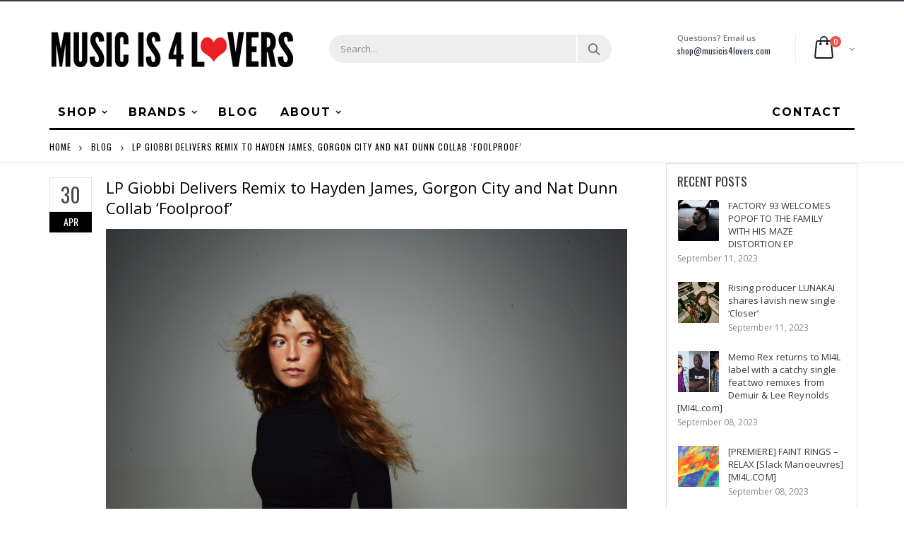

--- FILE ---
content_type: text/html; charset=utf-8
request_url: https://shop.musicis4lovers.com/blogs/news/lp-giobbi-delivers-remix-to-hayden-james-gorgon-city-and-nat-dunn-collab-foolproof
body_size: 30282
content:

<!doctype html>
<!--[if IE 8]><html class="no-js lt-ie9" lang="en"> <![endif]-->
<!--[if IE 9 ]><html class="ie9 no-js"> <![endif]-->
<!--[if (gt IE 9)|!(IE)]><!--> <html class="no-js"> <!--<![endif]-->
<head>
  <!-- Basic page needs ================================================== -->
  <meta charset="utf-8">
  <meta http-equiv="Content-Type" content="text/html; charset=utf-8">
  <link rel="shortcut icon" href="//shop.musicis4lovers.com/cdn/shop/t/5/assets/favicon.ico?v=111138832955706471791580399203" type="image/png" /><title>LP Giobbi Delivers Remix to Hayden James, Gorgon City and Nat Dunn Col - Music is 4 Lovers</title><meta name="description" content="Today, forward-thinking, boundary-breaking house selector LP Giobbi released her remix to Future Classic’s ‘Foolproof’, a collaboration from triple-platinum producer Hayden James, dance duo Gorgon City and Australian singer-songwriter Nat Dunn. Released in March of this year, the club-ready house record is transformed " /><!-- Helpers ================================================== --><!-- /snippets/social-meta-tags.liquid -->


  <meta property="og:type" content="article">
  <meta property="og:title" content="LP Giobbi Delivers Remix to Hayden James, Gorgon City and Nat Dunn Collab ‘Foolproof’">
  
  
    
    
    
  <meta property="og:image" content="http://mi4l.s3.amazonaws.com/uploads/2021/04/Screen-Shot-2021-04-29-at-6.54.43-PM.png">
  <meta property="og:image:secure_url" content="https://mi4l.s3.amazonaws.com/uploads/2021/04/Screen-Shot-2021-04-29-at-6.54.43-PM.png">
    
  


  <meta property="og:description" content="Today, forward-thinking, boundary-breaking house selector LP Giobbi released her remix to Future Classic’s ‘Foolproof’, a collaboration from triple-platinum producer Hayden James, dance duo Gorgon City and Australian singer-songwriter Nat Dunn. Released in March of this year, the club-ready house record is transformed ">

  <meta property="og:url" content="https://www.musicis4lovers.com/lp-giobbi-delivers-remix-to-hayden-james-gorgon-city-and-nat-dunn-collab-foolproof/">
  <meta property="og:site_name" content="Music is 4 Lovers">






  <meta name="twitter:card" content="summary">
  <meta name="twitter:title" content="LP Giobbi Delivers Remix to Hayden James, Gorgon City and Nat Dunn Collab ‘Foolproof’">
  <meta name="twitter:description" content="Today, forward-thinking, boundary-breaking house selector LP Giobbi released her remix to Future Classic’s ‘Foolproof’, a collaboration from triple-platinum producer Hayden James, dance duo Gorgon City and Australian singer-songwriter Nat Dunn. Released in March of this year, the club-ready house record is transformed by FEMME HOUSE founder, music director, entrepreneur and DJ LP Giobbi into an […]">
  
  
    
    
    
  <meta property="twitter:image" content="//mi4l.s3.amazonaws.com/uploads/2021/04/Screen-Shot-2021-04-29-at-6.54.43-PM.png">
    
  

<link rel="canonical" href="https://www.musicis4lovers.com/lp-giobbi-delivers-remix-to-hayden-james-gorgon-city-and-nat-dunn-collab-foolproof/" /><meta name="viewport" content="width=device-width, initial-scale=1, minimum-scale=1, maximum-scale=1" /><meta name="theme-color" content="" />
  <!-- CSS ==================================================+ -->
  <link href="//shop.musicis4lovers.com/cdn/shop/t/5/assets/plugins.css?v=72257210834594769871564687831" rel="stylesheet" type="text/css" media="all" />
  <link href="//shop.musicis4lovers.com/cdn/shop/t/5/assets/ultramegamenu.css?v=153860774059603647871564687886" rel="stylesheet" type="text/css" media="all" />
  <link href="//shop.musicis4lovers.com/cdn/shop/t/5/assets/styles.scss.css?v=118736573661592728981703094839" rel="stylesheet" type="text/css" media="all" />
<link href="//shop.musicis4lovers.com/cdn/shop/t/5/assets/header-type2.scss.css?v=82604608708954866981564687628" rel="stylesheet" type="text/css" media="all" />
<link href="//shop.musicis4lovers.com/cdn/shop/t/5/assets/pages.scss.css?v=177505149734005565731564687824" rel="stylesheet" type="text/css" media="all" />
<link href="//shop.musicis4lovers.com/cdn/shop/t/5/assets/new-style.scss.css?v=166610413759235135131564688098" rel="stylesheet" type="text/css" media="all" />
<link href="//shop.musicis4lovers.com/cdn/shop/t/5/assets/responsive.scss.css?v=165620680331924008901564688098" rel="stylesheet" type="text/css" media="all" />
  <link href="//shop.musicis4lovers.com/cdn/shop/t/5/assets/color-config.scss.css?v=31583940566474112621725391285" rel="stylesheet" type="text/css" media="all" />
<!-- Header hook for plugins ================================================== -->
  <script>window.performance && window.performance.mark && window.performance.mark('shopify.content_for_header.start');</script><meta name="facebook-domain-verification" content="2vxb6xt6it7loqzz0jfxcg2chiwgn3">
<meta name="google-site-verification" content="PZf8gExFHdIr-CcIWYE7q713D6cpfIC_XY6Z2kGE1-w">
<meta id="shopify-digital-wallet" name="shopify-digital-wallet" content="/16845111396/digital_wallets/dialog">
<meta name="shopify-checkout-api-token" content="1dafbeec776b715814c3a126e92fe36c">
<link rel="alternate" type="application/atom+xml" title="Feed" href="/blogs/news.atom" />
<script async="async" src="/checkouts/internal/preloads.js?locale=en-US"></script>
<link rel="preconnect" href="https://shop.app" crossorigin="anonymous">
<script async="async" src="https://shop.app/checkouts/internal/preloads.js?locale=en-US&shop_id=16845111396" crossorigin="anonymous"></script>
<script id="apple-pay-shop-capabilities" type="application/json">{"shopId":16845111396,"countryCode":"US","currencyCode":"USD","merchantCapabilities":["supports3DS"],"merchantId":"gid:\/\/shopify\/Shop\/16845111396","merchantName":"Music is 4 Lovers","requiredBillingContactFields":["postalAddress","email"],"requiredShippingContactFields":["postalAddress","email"],"shippingType":"shipping","supportedNetworks":["visa","masterCard","amex","discover","elo","jcb"],"total":{"type":"pending","label":"Music is 4 Lovers","amount":"1.00"},"shopifyPaymentsEnabled":true,"supportsSubscriptions":true}</script>
<script id="shopify-features" type="application/json">{"accessToken":"1dafbeec776b715814c3a126e92fe36c","betas":["rich-media-storefront-analytics"],"domain":"shop.musicis4lovers.com","predictiveSearch":true,"shopId":16845111396,"locale":"en"}</script>
<script>var Shopify = Shopify || {};
Shopify.shop = "mi4l.myshopify.com";
Shopify.locale = "en";
Shopify.currency = {"active":"USD","rate":"1.0"};
Shopify.country = "US";
Shopify.theme = {"name":"Porto","id":69047582820,"schema_name":"Porto","schema_version":"3.5.1","theme_store_id":null,"role":"main"};
Shopify.theme.handle = "null";
Shopify.theme.style = {"id":null,"handle":null};
Shopify.cdnHost = "shop.musicis4lovers.com/cdn";
Shopify.routes = Shopify.routes || {};
Shopify.routes.root = "/";</script>
<script type="module">!function(o){(o.Shopify=o.Shopify||{}).modules=!0}(window);</script>
<script>!function(o){function n(){var o=[];function n(){o.push(Array.prototype.slice.apply(arguments))}return n.q=o,n}var t=o.Shopify=o.Shopify||{};t.loadFeatures=n(),t.autoloadFeatures=n()}(window);</script>
<script>
  window.ShopifyPay = window.ShopifyPay || {};
  window.ShopifyPay.apiHost = "shop.app\/pay";
  window.ShopifyPay.redirectState = null;
</script>
<script id="shop-js-analytics" type="application/json">{"pageType":"article"}</script>
<script defer="defer" async type="module" src="//shop.musicis4lovers.com/cdn/shopifycloud/shop-js/modules/v2/client.init-shop-cart-sync_COMZFrEa.en.esm.js"></script>
<script defer="defer" async type="module" src="//shop.musicis4lovers.com/cdn/shopifycloud/shop-js/modules/v2/chunk.common_CdXrxk3f.esm.js"></script>
<script type="module">
  await import("//shop.musicis4lovers.com/cdn/shopifycloud/shop-js/modules/v2/client.init-shop-cart-sync_COMZFrEa.en.esm.js");
await import("//shop.musicis4lovers.com/cdn/shopifycloud/shop-js/modules/v2/chunk.common_CdXrxk3f.esm.js");

  window.Shopify.SignInWithShop?.initShopCartSync?.({"fedCMEnabled":true,"windoidEnabled":true});

</script>
<script>
  window.Shopify = window.Shopify || {};
  if (!window.Shopify.featureAssets) window.Shopify.featureAssets = {};
  window.Shopify.featureAssets['shop-js'] = {"shop-cart-sync":["modules/v2/client.shop-cart-sync_CRSPkpKa.en.esm.js","modules/v2/chunk.common_CdXrxk3f.esm.js"],"init-fed-cm":["modules/v2/client.init-fed-cm_DO1JVZ96.en.esm.js","modules/v2/chunk.common_CdXrxk3f.esm.js"],"init-windoid":["modules/v2/client.init-windoid_hXardXh0.en.esm.js","modules/v2/chunk.common_CdXrxk3f.esm.js"],"init-shop-email-lookup-coordinator":["modules/v2/client.init-shop-email-lookup-coordinator_jpxQlUsx.en.esm.js","modules/v2/chunk.common_CdXrxk3f.esm.js"],"shop-toast-manager":["modules/v2/client.shop-toast-manager_C-K0q6-t.en.esm.js","modules/v2/chunk.common_CdXrxk3f.esm.js"],"shop-button":["modules/v2/client.shop-button_B6dBoDg5.en.esm.js","modules/v2/chunk.common_CdXrxk3f.esm.js"],"shop-login-button":["modules/v2/client.shop-login-button_BHRMsoBb.en.esm.js","modules/v2/chunk.common_CdXrxk3f.esm.js","modules/v2/chunk.modal_C89cmTvN.esm.js"],"shop-cash-offers":["modules/v2/client.shop-cash-offers_p6Pw3nax.en.esm.js","modules/v2/chunk.common_CdXrxk3f.esm.js","modules/v2/chunk.modal_C89cmTvN.esm.js"],"avatar":["modules/v2/client.avatar_BTnouDA3.en.esm.js"],"init-shop-cart-sync":["modules/v2/client.init-shop-cart-sync_COMZFrEa.en.esm.js","modules/v2/chunk.common_CdXrxk3f.esm.js"],"init-shop-for-new-customer-accounts":["modules/v2/client.init-shop-for-new-customer-accounts_BNQiNx4m.en.esm.js","modules/v2/client.shop-login-button_BHRMsoBb.en.esm.js","modules/v2/chunk.common_CdXrxk3f.esm.js","modules/v2/chunk.modal_C89cmTvN.esm.js"],"pay-button":["modules/v2/client.pay-button_CRuQ9trT.en.esm.js","modules/v2/chunk.common_CdXrxk3f.esm.js"],"init-customer-accounts-sign-up":["modules/v2/client.init-customer-accounts-sign-up_Q1yheB3t.en.esm.js","modules/v2/client.shop-login-button_BHRMsoBb.en.esm.js","modules/v2/chunk.common_CdXrxk3f.esm.js","modules/v2/chunk.modal_C89cmTvN.esm.js"],"checkout-modal":["modules/v2/client.checkout-modal_DtXVhFgQ.en.esm.js","modules/v2/chunk.common_CdXrxk3f.esm.js","modules/v2/chunk.modal_C89cmTvN.esm.js"],"init-customer-accounts":["modules/v2/client.init-customer-accounts_B5rMd0lj.en.esm.js","modules/v2/client.shop-login-button_BHRMsoBb.en.esm.js","modules/v2/chunk.common_CdXrxk3f.esm.js","modules/v2/chunk.modal_C89cmTvN.esm.js"],"lead-capture":["modules/v2/client.lead-capture_CmGCXBh3.en.esm.js","modules/v2/chunk.common_CdXrxk3f.esm.js","modules/v2/chunk.modal_C89cmTvN.esm.js"],"shop-follow-button":["modules/v2/client.shop-follow-button_CV5C02lv.en.esm.js","modules/v2/chunk.common_CdXrxk3f.esm.js","modules/v2/chunk.modal_C89cmTvN.esm.js"],"shop-login":["modules/v2/client.shop-login_Bz_Zm_XZ.en.esm.js","modules/v2/chunk.common_CdXrxk3f.esm.js","modules/v2/chunk.modal_C89cmTvN.esm.js"],"payment-terms":["modules/v2/client.payment-terms_D7XnU2ez.en.esm.js","modules/v2/chunk.common_CdXrxk3f.esm.js","modules/v2/chunk.modal_C89cmTvN.esm.js"]};
</script>
<script>(function() {
  var isLoaded = false;
  function asyncLoad() {
    if (isLoaded) return;
    isLoaded = true;
    var urls = ["https:\/\/chimpstatic.com\/mcjs-connected\/js\/users\/3e7c8114ac519fd7e5f0af91f\/7ec78758cb99affd2535fba6d.js?shop=mi4l.myshopify.com","\/\/cdn.shopify.com\/proxy\/04fd6ac290162a6230f231481e5b8ca287c3c5989308665c0a180a8511dd3e4f\/static.cdn.printful.com\/static\/js\/external\/shopify-product-customizer.js?v=0.28\u0026shop=mi4l.myshopify.com\u0026sp-cache-control=cHVibGljLCBtYXgtYWdlPTkwMA"];
    for (var i = 0; i < urls.length; i++) {
      var s = document.createElement('script');
      s.type = 'text/javascript';
      s.async = true;
      s.src = urls[i];
      var x = document.getElementsByTagName('script')[0];
      x.parentNode.insertBefore(s, x);
    }
  };
  if(window.attachEvent) {
    window.attachEvent('onload', asyncLoad);
  } else {
    window.addEventListener('load', asyncLoad, false);
  }
})();</script>
<script id="__st">var __st={"a":16845111396,"offset":-28800,"reqid":"98804d61-d7d7-411e-b768-67aef01ae1e4-1763102635","pageurl":"shop.musicis4lovers.com\/blogs\/news\/lp-giobbi-delivers-remix-to-hayden-james-gorgon-city-and-nat-dunn-collab-foolproof","s":"articles-556004016316","u":"937482bb9a82","p":"article","rtyp":"article","rid":556004016316};</script>
<script>window.ShopifyPaypalV4VisibilityTracking = true;</script>
<script id="captcha-bootstrap">!function(){'use strict';const t='contact',e='account',n='new_comment',o=[[t,t],['blogs',n],['comments',n],[t,'customer']],c=[[e,'customer_login'],[e,'guest_login'],[e,'recover_customer_password'],[e,'create_customer']],r=t=>t.map((([t,e])=>`form[action*='/${t}']:not([data-nocaptcha='true']) input[name='form_type'][value='${e}']`)).join(','),a=t=>()=>t?[...document.querySelectorAll(t)].map((t=>t.form)):[];function s(){const t=[...o],e=r(t);return a(e)}const i='password',u='form_key',d=['recaptcha-v3-token','g-recaptcha-response','h-captcha-response',i],f=()=>{try{return window.sessionStorage}catch{return}},m='__shopify_v',_=t=>t.elements[u];function p(t,e,n=!1){try{const o=window.sessionStorage,c=JSON.parse(o.getItem(e)),{data:r}=function(t){const{data:e,action:n}=t;return t[m]||n?{data:e,action:n}:{data:t,action:n}}(c);for(const[e,n]of Object.entries(r))t.elements[e]&&(t.elements[e].value=n);n&&o.removeItem(e)}catch(o){console.error('form repopulation failed',{error:o})}}const l='form_type',E='cptcha';function T(t){t.dataset[E]=!0}const w=window,h=w.document,L='Shopify',v='ce_forms',y='captcha';let A=!1;((t,e)=>{const n=(g='f06e6c50-85a8-45c8-87d0-21a2b65856fe',I='https://cdn.shopify.com/shopifycloud/storefront-forms-hcaptcha/ce_storefront_forms_captcha_hcaptcha.v1.5.2.iife.js',D={infoText:'Protected by hCaptcha',privacyText:'Privacy',termsText:'Terms'},(t,e,n)=>{const o=w[L][v],c=o.bindForm;if(c)return c(t,g,e,D).then(n);var r;o.q.push([[t,g,e,D],n]),r=I,A||(h.body.append(Object.assign(h.createElement('script'),{id:'captcha-provider',async:!0,src:r})),A=!0)});var g,I,D;w[L]=w[L]||{},w[L][v]=w[L][v]||{},w[L][v].q=[],w[L][y]=w[L][y]||{},w[L][y].protect=function(t,e){n(t,void 0,e),T(t)},Object.freeze(w[L][y]),function(t,e,n,w,h,L){const[v,y,A,g]=function(t,e,n){const i=e?o:[],u=t?c:[],d=[...i,...u],f=r(d),m=r(i),_=r(d.filter((([t,e])=>n.includes(e))));return[a(f),a(m),a(_),s()]}(w,h,L),I=t=>{const e=t.target;return e instanceof HTMLFormElement?e:e&&e.form},D=t=>v().includes(t);t.addEventListener('submit',(t=>{const e=I(t);if(!e)return;const n=D(e)&&!e.dataset.hcaptchaBound&&!e.dataset.recaptchaBound,o=_(e),c=g().includes(e)&&(!o||!o.value);(n||c)&&t.preventDefault(),c&&!n&&(function(t){try{if(!f())return;!function(t){const e=f();if(!e)return;const n=_(t);if(!n)return;const o=n.value;o&&e.removeItem(o)}(t);const e=Array.from(Array(32),(()=>Math.random().toString(36)[2])).join('');!function(t,e){_(t)||t.append(Object.assign(document.createElement('input'),{type:'hidden',name:u})),t.elements[u].value=e}(t,e),function(t,e){const n=f();if(!n)return;const o=[...t.querySelectorAll(`input[type='${i}']`)].map((({name:t})=>t)),c=[...d,...o],r={};for(const[a,s]of new FormData(t).entries())c.includes(a)||(r[a]=s);n.setItem(e,JSON.stringify({[m]:1,action:t.action,data:r}))}(t,e)}catch(e){console.error('failed to persist form',e)}}(e),e.submit())}));const S=(t,e)=>{t&&!t.dataset[E]&&(n(t,e.some((e=>e===t))),T(t))};for(const o of['focusin','change'])t.addEventListener(o,(t=>{const e=I(t);D(e)&&S(e,y())}));const B=e.get('form_key'),M=e.get(l),P=B&&M;t.addEventListener('DOMContentLoaded',(()=>{const t=y();if(P)for(const e of t)e.elements[l].value===M&&p(e,B);[...new Set([...A(),...v().filter((t=>'true'===t.dataset.shopifyCaptcha))])].forEach((e=>S(e,t)))}))}(h,new URLSearchParams(w.location.search),n,t,e,['guest_login'])})(!0,!0)}();</script>
<script integrity="sha256-52AcMU7V7pcBOXWImdc/TAGTFKeNjmkeM1Pvks/DTgc=" data-source-attribution="shopify.loadfeatures" defer="defer" src="//shop.musicis4lovers.com/cdn/shopifycloud/storefront/assets/storefront/load_feature-81c60534.js" crossorigin="anonymous"></script>
<script crossorigin="anonymous" defer="defer" src="//shop.musicis4lovers.com/cdn/shopifycloud/storefront/assets/shopify_pay/storefront-65b4c6d7.js?v=20250812"></script>
<script data-source-attribution="shopify.dynamic_checkout.dynamic.init">var Shopify=Shopify||{};Shopify.PaymentButton=Shopify.PaymentButton||{isStorefrontPortableWallets:!0,init:function(){window.Shopify.PaymentButton.init=function(){};var t=document.createElement("script");t.src="https://shop.musicis4lovers.com/cdn/shopifycloud/portable-wallets/latest/portable-wallets.en.js",t.type="module",document.head.appendChild(t)}};
</script>
<script data-source-attribution="shopify.dynamic_checkout.buyer_consent">
  function portableWalletsHideBuyerConsent(e){var t=document.getElementById("shopify-buyer-consent"),n=document.getElementById("shopify-subscription-policy-button");t&&n&&(t.classList.add("hidden"),t.setAttribute("aria-hidden","true"),n.removeEventListener("click",e))}function portableWalletsShowBuyerConsent(e){var t=document.getElementById("shopify-buyer-consent"),n=document.getElementById("shopify-subscription-policy-button");t&&n&&(t.classList.remove("hidden"),t.removeAttribute("aria-hidden"),n.addEventListener("click",e))}window.Shopify?.PaymentButton&&(window.Shopify.PaymentButton.hideBuyerConsent=portableWalletsHideBuyerConsent,window.Shopify.PaymentButton.showBuyerConsent=portableWalletsShowBuyerConsent);
</script>
<script data-source-attribution="shopify.dynamic_checkout.cart.bootstrap">document.addEventListener("DOMContentLoaded",(function(){function t(){return document.querySelector("shopify-accelerated-checkout-cart, shopify-accelerated-checkout")}if(t())Shopify.PaymentButton.init();else{new MutationObserver((function(e,n){t()&&(Shopify.PaymentButton.init(),n.disconnect())})).observe(document.body,{childList:!0,subtree:!0})}}));
</script>
<link id="shopify-accelerated-checkout-styles" rel="stylesheet" media="screen" href="https://shop.musicis4lovers.com/cdn/shopifycloud/portable-wallets/latest/accelerated-checkout-backwards-compat.css" crossorigin="anonymous">
<style id="shopify-accelerated-checkout-cart">
        #shopify-buyer-consent {
  margin-top: 1em;
  display: inline-block;
  width: 100%;
}

#shopify-buyer-consent.hidden {
  display: none;
}

#shopify-subscription-policy-button {
  background: none;
  border: none;
  padding: 0;
  text-decoration: underline;
  font-size: inherit;
  cursor: pointer;
}

#shopify-subscription-policy-button::before {
  box-shadow: none;
}

      </style>

<script>window.performance && window.performance.mark && window.performance.mark('shopify.content_for_header.end');</script>
<!-- /snippets/oldIE-js.liquid -->


<!--[if lt IE 9]>
<script src="//cdnjs.cloudflare.com/ajax/libs/html5shiv/3.7.2/html5shiv.min.js" type="text/javascript"></script>
<script src="//shop.musicis4lovers.com/cdn/shop/t/5/assets/respond.min.js?v=52248677837542619231564687851" type="text/javascript"></script>
<link href="//shop.musicis4lovers.com/cdn/shop/t/5/assets/respond-proxy.html" id="respond-proxy" rel="respond-proxy" />
<link href="//shop.musicis4lovers.com/search?q=389bfa4eda280a5b45946e2cc08e054b" id="respond-redirect" rel="respond-redirect" />
<script src="//shop.musicis4lovers.com/search?q=389bfa4eda280a5b45946e2cc08e054b" type="text/javascript"></script>
<![endif]-->

<script src="//shop.musicis4lovers.com/cdn/shop/t/5/assets/vendor.js?v=114975771365441350721564687887" type="text/javascript"></script>
<!-- Import custom fonts ====================================================== --><link href="//fonts.googleapis.com/css?family=Montserrat:300italic,400italic,500italic,600italic,700italic,800italic,700,300,600,800,400,500&amp;subset=cyrillic-ext,greek-ext,latin,latin-ext,cyrillic,greek,vietnamese" rel='stylesheet' type='text/css'><script type="text/javascript">
    var productsObj = {};
    var swatch_color_type = 1;
    var product_swatch_size = 'size-small';
    var product_swatch_setting = '1';
    var asset_url = '//shop.musicis4lovers.com/cdn/shop/t/5/assets//?3306';
    var money_format = '<span class="money">${{amount}}</span>';
    var multi_language = false;
  </script>
  <script src="//shop.musicis4lovers.com/cdn/shop/t/5/assets/lang2.js?v=83039654540019192671564687745" type="text/javascript"></script>
<script>
  var translator = {
    current_lang : jQuery.cookie("language"),
    init: function() {
      translator.updateStyling();
      translator.updateLangSwitcher();
    },
    updateStyling: function() {
        var style;
        if (translator.isLang2()) {
          style = "<style>*[data-translate] {visibility:hidden} .lang1 {display:none}</style>";
        } else {
          style = "<style>*[data-translate] {visibility:visible} .lang2 {display:none}</style>";
        }
        jQuery('head').append(style);
    },
    updateLangSwitcher: function() {
      if (translator.isLang2()) {
        jQuery(".current-language span").removeClass('active');
        jQuery(".current-language span[class=lang-2]").addClass("active");
      }
    },
    getTextToTranslate: function(selector) {
      var result = window.lang2;
      var params;
      if (selector.indexOf("|") > 0) {
        var devideList = selector.split("|");
        selector = devideList[0];
        params = devideList[1].split(",");
      }

      var selectorArr = selector.split('.');
      if (selectorArr) {
        for (var i = 0; i < selectorArr.length; i++) {
            result = result[selectorArr[i]];
        }
      } else {
        result = result[selector];
      }
      if (result && result.one && result.other) {
        var countEqual1 = true;
        for (var i = 0; i < params.length; i++) {
          if (params[i].indexOf("count") >= 0) {
            variables = params[i].split(":");
            if (variables.length>1) {
              var count = variables[1];
              if (count > 1) {
                countEqual1 = false;
              }
            }
          }
        }
        if (countEqual1) {
          result = result.one;
        } else {
          result = result.other;
        }
      }
      
      if (params && params.length>0) {
        result = result.replace(/{{\s*/g, "{{");
        result = result.replace(/\s*}}/g, "}}");
        for (var i = 0; i < params.length; i++) {
          variables = params[i].split(":");
          if (variables.length>1) {
            result = result.replace("{{"+variables[0]+"}}", variables[1]);
          }
        }
      }
      

      return result;
    },
    isLang2: function() {
      return translator.current_lang && translator.current_lang == 2;
    },
    doTranslate: function(blockSelector) {
      if (translator.isLang2()) {
        jQuery(blockSelector + " [data-translate]").each(function(e) {
          var item = jQuery(this);
          var selector = item.attr("data-translate");
          var text = translator.getTextToTranslate(selector);
          if (item.attr("translate-item")) {
            var attribute = item.attr("translate-item");
            if (attribute == 'blog-date-author') {
              item.html(text);
            } else if (attribute!="") {
              item.attr(attribute,text);
            }
          } else if (item.is("input")) {
            if(item.is("input[type=search]")){
              item.attr("placeholder", text);
            }else{
              item.val(text);
            }
            
          } else {
            item.text(text);
          }
          item.css("visibility","visible");
        });
      }
    }
  };
  translator.init();
  jQuery(document).ready(function() {
    jQuery('.select-language a').on('click', function(){
      var value = jQuery(this).data('lang');
      jQuery.cookie('language', value, {expires:10, path:'/'});
      location.reload();
    });
    translator.doTranslate("body");
  });
</script>
  <style>
    .header-container {
  border-top-width: 2px !important;
  border-top-style: solid !important;
  position: relative;
  border-top-color: #2f3946 !important;
}
.main-section-header .top-links-container {
  padding: 4px 0 4px;}
.header-container.type2 .top-links-container {
  border-bottom: solid 2px #eee;
}
.header-container .search-area .search-extended {
max-width: 400px;
}
.searchform .searchsubmit:after {
  content: "\e884";
font-weight: 600;
}
.search-by-category .input-dropdown-inner {border-color: #fff;}
.main-section-header .top-links-container span.split {display: none;}
.header-container.type2 .links li {
  border: 0;
}
.header-container.type2 .mini-cart {
  margin-left: 5px;
}
.header-container.type2 .header .custom-block {
  font-size: 11px;
  height: 42px;
  border-right: solid 1px #eee;
  padding-right: 35px;
}
.header-container.type2 .top-navigation li.level0 a.level-top {
padding-top:15px;
padding-bottom: 16px;
}
.header-container.type2 .top-navigation li.level0.parent a.level-top {
padding-right: 3ex;
}
.header-menu-style-background_new.menu-color-custom .main-nav ul.top-navigation li.active:not(:hover) {
background-color: transparent;
}
.header-menu-style-background_new.menu-color-custom .main-nav ul.top-navigation li.active:not(:hover) a {
color: #000000;
}
.main-container .products-collection{
padding-bottom: 0px;
} 
.main-slideshow .owl-stage-outer {
border-radius: 0;
}
.homepage-bar [class^="col-lg-"]:first-child {
  text-align: left;
}
.header-container.sticky-header .main-nav .mini-cart .icon-cart-header i{
color: #fff;
}
.slideshow-section .slideshow .owl-dots{
  text-align: right;
  padding-right: 30px;
  bottom: 30px;
}
.owl-dots .owl-dot span {
  width: 11px;
  height: 3px;
  background: #a0a09f;
  margin: 5px 7px;
  display: block;
}
.homepage-bar [class^="col-lg-"] .text-area h3{
  margin: 0;
  font-size: 14px;
  font-weight: 600;
  line-height: 19px;
}
.homepage-bar [class^="col-lg-"] .text-area p {
  margin: 0;
  font-size: 13px;
  font-weight: 300;
  color: #c8cdcf !important;
  line-height: 19px;
}
.main_section .tab-product-collection .category-list .tab-selector {
  padding-bottom: 0;
  line-height: 42px;
  border-bottom: solid 2px #e7e7e7;
  font-family: 'Oswald';
  font-size: 14px;
  letter-spacing: .05em;
  color: #282d3b;
background: none;
}
.main_section .tab-product-collection .category-list .tab-selector ul li.active a:after {
  content: '';
  position: absolute;
  background-color: #fa4a4a;
  height: 2px;
  width: 100%;
  bottom: -12.5px;
  left: 0;
}
.main_section .main-tab-products {padding-top: 27px !important;}
.main_section .home_slidebar .block.sidebar-cate-toogle {
  border: 0;
  background-color: #f1f1f1;
  padding: 17px 25px !important;
}
.main_section .home_slidebar .block.sidebar-cate-toogle .block-title {
  border: 0;
  font-family: 'Oswald';
  font-size: 14px;
  letter-spacing: .05em;
  background-color: transparent;
  padding: 0 0 10px;
margin-top: 0px;
  color: #282d3b;
  margin-bottom: 19px !important;
  border-bottom: solid 2px #dfdfdf;
}
.main_section  .sidebar .sidebar-cate-toogle .block-title .collapse {
  display: none !important;
}
.main_section .home_slidebar .block.sidebar-cate-toogle .sidebar-content {
  background: none;
  border: 0;
  padding: 0;
}
.main_section .home_slidebar .block.sidebar-cate-toogle{
margin-top: 25px !important;
margin-bottom: 30px !important;
}
.main_section .home_slidebar .block.sidebar-cate-toogle .sidebar-content .nav-accordion li a {
  text-transform: uppercase;
  font-size: 12px;
  color: #546067;
  letter-spacing: 0.075em;
}
.main_section .home_slidebar .block.sidebar-cate-toogle .sidebar-content .nav-accordion li span.collapse:after {
  content: '\e81c';
  color: #546067;
}
.main_section .home_slidebar .block.sidebar-cate-toogle .sidebar-content .nav-accordion li span.expand:after {
  content: '\e81b';
  color: #546067;
}
.main_section_two .home_slidebar .block{
background-image: none;
}
.main_section .home_slidebar h3.title-widget {
  background: none;
}
.main_section_two .blog_article .latest_news {
  margin-top: 15px;
}
.main_section_two .blog_article .latest_news .item .row .post-image {
border: 0;
}
.main_section_two .blog_article .latest_news .item{
padding-top: 10px;
}
.main-container .blog_article .item.blog_post_type_2 .col-md-7 .postTitle{
padding-left: 0;
}
.main_section .home_slidebar .latest_news .item .row .postTitle h2 a {
  font-size: 16px;
  font-weight: 700;
}
.main_section_two .blog_article .latest_news .item .row .postTitle h2{
min-height: auto;
}
.main_section_two .blog_article .latest_news .item .row .post-image{
margin-bottom: 0;
}
.main_section_two .blog_article .latest_news .item .row .postContent{
padding-left: 0;
margin-bottom: 0;
}
.main_section_two .blog_article .latest_news .item .row a.readmore{
margin-left: 0;
background-color: transparent;
text-transform: uppercase;
  font-size: 13px;
  font-weight: 600;
  padding: 0;
  font-family: 'Open Sans';
}
.main-container .blog_article .item.blog_post_type_2 .post-image .post-date{
left: auto;
right: 11px;
}
.main_section_two .blog_article .latest_news .item .row .post-date .day{
background-color: #ee3d43;
color: #fff;
padding-bottom: 0;
}
.main_section_two .blog_article .latest_news .item .row .post-date .month{
padding-bottom: 8px;
}
.main_section_two .grid-images .row {
  margin-left: -4.5px;
  margin-right: -4.5px;
}
.main_section_two .grid-images .row .col-md-4, .main_section_two .grid-images .row .col-md-8 {
  padding-left: 4.5px;
  padding-right: 4.5px;
}
.main_section .home_slidebar .custom_html h3 {
  margin: 0;
  font-weight: 300;
}
.featured-brands h3.title-widget{
display: none;
}
.box_feature_brand{
background-color: #f4f4f4; 
}
.box_feature_brand .owl-carousel{
  padding: 0 80px;
}
.main-container .main-wrapper{
padding-bottom: 0;
}
.footer-wrapper .footer-middle{
  padding: 33px 0 25px;
}
.footer-wrapper .footer-middle .info-footer .footer-block-title h3 {
  margin: 5px 0 10px;
  line-height: 1.2;
  font-size: 16px;
  font-weight: bold;
  margin-bottom: 20px;
}
.footer-wrapper .footer-middle .info-footer .footer-block-title h3 span {
  padding: 0;
  line-height: inherit;
  text-transform: none;
  font-family: 'Oswald';
  font-size: 12px;
  font-weight: 700;
  text-transform: uppercase;
}
.footer-wrapper .footer-middle input {
  padding: 0 10px;
  border-radius: 5px;
  background-color: transparent;
  color: #686865;
  height: 48px;
  border: 0;
  font-size: 13px;
  padding-left: 0;
  float: left;
  max-width: 330px;
  width: 100%;
  border-bottom: solid 1px #1f232f;
  padding-right: 100px;
}
.footer-wrapper .footer-middle button {
  border-radius: 0 5px 5px 0;
  font-weight: normal;
  min-width: 75px;
  float: left;
  width: auto;
  display: inline-block;
  margin-left: -85px;
  height: 48px;
  line-height: 48px;
  padding: 0;
  text-transform: uppercase;
  background-color: transparent;
  color: #fa4a4a;
  font-size: 13px;
  letter-spacing: .005em;
}
.footer-wrapper .footer-middle .info-footer .custom-footer-content ul.footer-list li i, .footer-wrapper .footer-middle ul.contact-info li i, .footer-wrapper .footer-middle .info-footer .footer_newsletter_subscribe .input-group p.text{
display: none;
}
.footer-wrapper .footer-middle ul.contact-info li p b {
  font-family: 'Oswald';
  font-weight: 700;
  font-size: 12px;
  margin-bottom: 7px;
  color: #fff;
  display: inline-block;
  text-transform: uppercase;
}
.footer-wrapper .footer-middle .info-footer .footer_newsletter_subscribe .input-group{
margin-top: 20px;
}
.footer-wrapper .footer-bottom{
  padding: 23px 0 23px;
  line-height: 40px;
  min-height: 50px;
}
.footer-wrapper .footer-bottom .container:before{
top: -23px;
}
.footer-wrapper .footer-bottom .social-icons a {
  margin-top: 5px;
  font-size: 14px;
  background-color: #43494e;
  width: 30px;
  height: 30px;
  line-height: 30px;
  color: white;
} 
.product-view .add-to-links .link-wishlist i:before {
  content: '\e889';
}
.toolbar-bottom .toolbar {
  margin-bottom: 30px;
}
.main-container .main-breadcrumbs{
  font-family: 'Oswald';
  font-size: 12px;
  letter-spacing: .075em;
  font-weight: 400;
  text-transform: uppercase;
  border-bottom: #e6e6e6 solid 1px;
  padding: 7px 0;
  line-height: 30px;
}
.main-container .breadcrumbs ul li.home a{
text-indent: 0;
width: auto;
}
.main-container .breadcrumbs ul li.home a:after{
content: none;
}
.sidebar-product .custom-block-1 div i{
    color: #ee3d43;
}
.product-view .product-shop .middle-product-detail .product-type-data .price-box{
font-family: 'Oswald';
}
.top-navigation li.level0 ul li.groups a.title-level1 {
  font-family: 'Oswald';
  font-size: 13px;
  font-weight: 600;
  letter-spacing: -.01em;
  color: #434d53;
}
.item-area .details-area .price .special-price {
  font-family: 'Oswald';
  font-size: 18px;
  color: #ff0000;
  font-weight: 400;
}
.item-area .details-area .price .compare-price {
  font-family: 'Oswald';
  color: #0e2f40;
  font-size: 14px;
  font-weight: 400;
}
.product_type_1 .item-area .details-area .price {
  font-size: 18px;
  letter-spacing: .005em;
  color: #0e2f40;
  font-weight: 400;
}
.main_section_two .blog_article {
  margin-bottom: 0 !important;
}
.custom_html h5 {
  display: none;
}
.featured-brands .owl-nav button i {
  color: #c2c2c2;
  font-size: 22px;
}
.featured-brands .owl-nav button.owl-prev i:before {
    content: "\e829";
}
.featured-brands .owl-nav button.owl-next i:before {
    content: "\e828";
} 
.main_section_two .tab-product-collection .category-list .tab-selector ul li a{
font-size: 14px;
font-weight: 600;
}
.bestseller .sidebar-content{
border:0;
}
.main-container .pagenav-wrap .pagination .pagination-page li a:hover{
background: transparent;
    color: inherit;
    border-color: #ccc;
}
.main-container .pagenav-wrap .pagination .pagination-page li.active span{
background: transparent;
    color: inherit;
}
.icon-right-dir:before {
    content: '\e81a';
}
.main-container .pagenav-wrap .pagination .pagination-page li.text a::hover {
 color: inherit;
}
.main-container .main-wrapper  {
  padding-bottom: 80px;
}
.template-index .main-container .main-wrapper,
.template-product .main-container .main-wrapper{
  padding-bottom: 0;
}
.box-popup{
  border-radius:0;
}
.main-container .checkout-cart .checkout-info .shipping h2 a.collapsed::after {
  content: '\e81c';
  border: 0;
  color: #21293c;
  font-size: 17px;
  background-color: transparent;
}
.main-container .checkout-cart .checkout-info .shipping h2 a:after {
  content: '\e81b';
border: 0;
  color: #21293c;
  font-size: 17px;
  background-color: transparent;
}
.main-container .checkout-cart .checkout-info .shipping h2:hover a::after {
  background-color: transparent;
  border: 0;
  color: #21293c;
}
.main-container .checkout-cart .checkout-info .shipping h2, .main-container .checkout-cart .checkout-info .shipping .shipping-form .shipping-calculator-wrapper{
border-radius: 0;
}
.main-container .checkout-cart .checkout-info .shipping .shipping-form ul.form-list li select{
border-radius: 0;
}
.template-blog .owl-dots{
  position: absolute;
  left: 0;
  right: 0;
  bottom: 0;
}
.template-blog .owl-dots .owl-dot span{
  width: 8px !important;
  height: 8px !important;
  background: #a0a09f !important;
}
.template-blog .owl-dots .owl-dot.active span{
  background-color: #ee2d43 !important;
}
.main-container .login_content h2 {
  text-transform: none;
}
.product-view .product-options-bottom{
border-bottom: 1px solid #ebebeb;
}
.product-view .product-shop .bottom-home-dailydeal .product-date div{
  border-radius: 0;
} 
.main-container .products-related h3.title-widget{
  background: none;
  font-size: 18px;
  border-bottom: #e1e1e1 solid 1px;
  font-weight: 700;
  margin-bottom: 5px;
  padding-bottom: 10px;
  letter-spacing: 0;
  text-transform: uppercase;
  text-align: left;
  color: #302e2a;
}
.template-collection .category-products .products-grid li p{
padding-left: 10px;
}
.grid-images .grid2{
margin-bottom: 10px;
}
.full-width-image-banner {
  margin: 0;
}
.product-main .collection-main-banner .category-image img {
  width: 100%;
}
.product-main{
padding-top: 30px;
}
.slider-with-side {
  margin: 0 -5px; 
}
.slider-with-side .side-area,.slider-with-side .slider-area {
  padding: 0 5px;
}
.slider-with-side .side-area .item1,.slider-with-side .side-area .item2,.slider-with-side .side-area .item3 {margin-bottom: 10px;}
.slider-with-side img{
width: 100%;
}

.header-container.type2 li.level0 a span .cat-label {
  display: none; }
@media(min-width: 1020px) {
.header-container .main-nav ul.top-navigation li a {
  font-size: 14px;
  letter-spacing: 1px;
}
}
@media(min-width: 1200px) {
.header-container .main-nav ul.top-navigation li a {
  font-size: 16px;
  letter-spacing: 2px;
}
}
@media(max-width: 414px) {
.site-logo img {
   max-width: 150px;
}}
@media(max-width: 720px) {
#slideshow-section-1496127253825 .item, #slideshow-section-1496127253825 .slide-image {
   min-height: 0;
}}
#main-top-nav {
  margin-top: 9px;
  border-bottom: 3px solid black;
}
.container {
  padding-left: 30px;
  padding-right: 30px;
}
.header-container {
  padding-top: 8px;
}
.header-container.type2 .top-navigation li.level0 a.level-top {
  padding: 8px 12px;
  line-height: 1.8;
}
.header-container.type2 .top-navigation li.level0 {
  margin-right: 1ex;
}
.subtitle-bottom {
  letter-spacing: 1px;
  font-size: 2rem;
}
.main-slideshow .item3 {
  display: none;
}
.content-contact p {
  line-height: 37px;
}
#mobile-menu .cat-label {
  display: none;
}

#shopify-section-footer .twitter-timeline {
  height: 200px !important;
}

.article-container .postDesc iframe {
  max-width: 100%;
}

@media(min-width: 768px) and (max-width: 991px) {
.slider-with-side .side-area .item1, .slider-with-side .side-area .item2 {
  width: 50%;
}
}
@media(min-width: 992px) {
.slider-with-side div.slider-area {
  -ms-flex: 0 0 64.1%;
  flex: 0 0 64.1%;
  max-width: 64.1%;
}
.slider-with-side div.side-area {
    -ms-flex: 0 0 35.9%;
    flex: 0 0 35.9%;
    max-width: 35.9%;
}
}
@media(min-width: 1200px) {
.slider-with-side div.slider-area {
  -ms-flex: 0 0 66.8%;
  flex: 0 0 66.8%;
  max-width: 66.8%;
}
.slider-with-side div.side-area {
    -ms-flex: 0 0 33.2%;
    flex: 0 0 33.2%;
    max-width: 33.2%;
}
}

.grid-images .grid1 { display: none; }
.grid-images .grid2 { display: none; }
.grid-images .grid3 { display: none; }

.search-by-category .input-dropdown-inner  a {
display: none !important;}

.header-menu-style-background_new .top-navigation li.level0 ul li a {
  color: #999;
}

.box_product_page .sidebar-product .pin-wrapper { height: auto !important; }

#about .page-container { padding-top: 1.5em; }
    .main-container .sidebar .sidebar-toogle.block-nav:before, .main-container .sidebar .sidebar-cate-toogle.block-nav:before {
  border: 0 !important;
}
.main-container .sidebar .block-nav .block-title,
.main-container .sidebar .block .narrow-by-list dt,
.main-container .sidebar .sidebar-cate-toogle .block-title {
  color: #000;
  letter-spacing: 1px;
  font-size: 12px;
  font-weight: 700;
}
.main-container .sidebar .sidebar-toogle .block-title .collapse, .main-container .sidebar .sidebar-cate-toogle .block-title .collapse {
  font-size: 12px;
  color: #000;
}
.main-container .sidebar .icon-up-dir:before {
 content: '\e874' !important;
}
.main-container .sidebar .icon-down-dir:before {
    content: '\e873' !important;
}
.main-container .sidebar .block .block-content ul li a {
  color: #000;
}
.sidebar-style-2 .bestseller .sidebar-content .products-grid .owl-nav button {
  top: 3px;
}
.bestseller .sidebar-content {
  padding-left: 0;
  padding-right: 0;
}
.bestseller .sidebar-content .products-grid .owl-nav .owl-next{
  right: 0;
}
.bestseller .sidebar-content .products-grid .owl-nav .owl-prev{
    right: 20px;
} 
@media(max-width: 991px){ 
.slider-with-side .side-area {
    padding: 0; 
}
.slider-with-side .side-area .item1, .slider-with-side .side-area .item2, .slider-with-side .side-area .item3 {
    padding: 10px 5px 0; 
margin-bottom: 0;
} 
.main-container .canvas-inner {
    padding: 15px;
}
}
@media(max-width: 767px){
.header-container.sticky-header .mini-cart .icon-cart-header {
    color: inherit !important;
}
.slider-with-side .slider-area .content .text-area h2 {
    font-size: 22px;
}
.slider-with-side .slider-area .content .text-area p{
font-size: 16px;
}
.homepage-bar [class^="col-lg-"] {
    text-align: left;
}
.product-layout-list .item-area .product-image-area, .product-layout-list .item-area .details-area {
  width: 100%;
}
 .sticky-product .sticky-detail{
width: 70%;
}
.product-view .product-tabs ul.level0 li.level0{
    float: none;
    display: block;
}
}
@media(min-width: 992px){
.header-container .mini-cart .cart-design-5 .icon-cart-header i {font-size: 35px;}
.slider-with-side .slider-area {
    -ms-flex: 0 0 66.1%;
    flex: 0 0 66.1%;
    max-width: 66.1%;
}
.slider-with-side .side-area {
    -ms-flex: 0 0 33.9%;
    flex: 0 0 33.9%;
    max-width: 33.9%;
}
.search-by-category .input-dropdown-inner &gt; a {
display: none !important;}
  </style>

  <!-- "snippets/shogun-head.liquid" was not rendered, the associated app was uninstalled -->
<script id="sg-js-global-vars">
                        sgGlobalVars = {"storeId":"30d0519b-64d5-4634-b9c4-470a3f5853ce","seenManagerPrompt":false,"storeIsActive":false,"targetInfo":{"cart":{"isAfterElem":false,"isBeforeElem":true,"customSelector":"form[action=\"\/cart\"]","isOn":true},"product":{"useCartButton":true,"isAfterElem":true,"isBeforeElem":false,"customSelector":"","isOn":true,"type":1},"roundUp":{"isAfterElem":true,"isBeforeElem":false,"customSelector":"","isOn":false,"useCheckoutButton":true}},"hideAdditionalScriptPrompt":false,"sgRoundUpId":null};
                        if(sgGlobalVars) {
                            sgGlobalVars.cart = {"note":null,"attributes":{},"original_total_price":0,"total_price":0,"total_discount":0,"total_weight":0.0,"item_count":0,"items":[],"requires_shipping":false,"currency":"USD","items_subtotal_price":0,"cart_level_discount_applications":[],"checkout_charge_amount":0};
                            sgGlobalVars.currentProduct = null;
                            sgGlobalVars.isAdmin = false;
                        }
                    </script><link href="https://monorail-edge.shopifysvc.com" rel="dns-prefetch">
<script>(function(){if ("sendBeacon" in navigator && "performance" in window) {try {var session_token_from_headers = performance.getEntriesByType('navigation')[0].serverTiming.find(x => x.name == '_s').description;} catch {var session_token_from_headers = undefined;}var session_cookie_matches = document.cookie.match(/_shopify_s=([^;]*)/);var session_token_from_cookie = session_cookie_matches && session_cookie_matches.length === 2 ? session_cookie_matches[1] : "";var session_token = session_token_from_headers || session_token_from_cookie || "";function handle_abandonment_event(e) {var entries = performance.getEntries().filter(function(entry) {return /monorail-edge.shopifysvc.com/.test(entry.name);});if (!window.abandonment_tracked && entries.length === 0) {window.abandonment_tracked = true;var currentMs = Date.now();var navigation_start = performance.timing.navigationStart;var payload = {shop_id: 16845111396,url: window.location.href,navigation_start,duration: currentMs - navigation_start,session_token,page_type: "article"};window.navigator.sendBeacon("https://monorail-edge.shopifysvc.com/v1/produce", JSON.stringify({schema_id: "online_store_buyer_site_abandonment/1.1",payload: payload,metadata: {event_created_at_ms: currentMs,event_sent_at_ms: currentMs}}));}}window.addEventListener('pagehide', handle_abandonment_event);}}());</script>
<script id="web-pixels-manager-setup">(function e(e,d,r,n,o){if(void 0===o&&(o={}),!Boolean(null===(a=null===(i=window.Shopify)||void 0===i?void 0:i.analytics)||void 0===a?void 0:a.replayQueue)){var i,a;window.Shopify=window.Shopify||{};var t=window.Shopify;t.analytics=t.analytics||{};var s=t.analytics;s.replayQueue=[],s.publish=function(e,d,r){return s.replayQueue.push([e,d,r]),!0};try{self.performance.mark("wpm:start")}catch(e){}var l=function(){var e={modern:/Edge?\/(1{2}[4-9]|1[2-9]\d|[2-9]\d{2}|\d{4,})\.\d+(\.\d+|)|Firefox\/(1{2}[4-9]|1[2-9]\d|[2-9]\d{2}|\d{4,})\.\d+(\.\d+|)|Chrom(ium|e)\/(9{2}|\d{3,})\.\d+(\.\d+|)|(Maci|X1{2}).+ Version\/(15\.\d+|(1[6-9]|[2-9]\d|\d{3,})\.\d+)([,.]\d+|)( \(\w+\)|)( Mobile\/\w+|) Safari\/|Chrome.+OPR\/(9{2}|\d{3,})\.\d+\.\d+|(CPU[ +]OS|iPhone[ +]OS|CPU[ +]iPhone|CPU IPhone OS|CPU iPad OS)[ +]+(15[._]\d+|(1[6-9]|[2-9]\d|\d{3,})[._]\d+)([._]\d+|)|Android:?[ /-](13[3-9]|1[4-9]\d|[2-9]\d{2}|\d{4,})(\.\d+|)(\.\d+|)|Android.+Firefox\/(13[5-9]|1[4-9]\d|[2-9]\d{2}|\d{4,})\.\d+(\.\d+|)|Android.+Chrom(ium|e)\/(13[3-9]|1[4-9]\d|[2-9]\d{2}|\d{4,})\.\d+(\.\d+|)|SamsungBrowser\/([2-9]\d|\d{3,})\.\d+/,legacy:/Edge?\/(1[6-9]|[2-9]\d|\d{3,})\.\d+(\.\d+|)|Firefox\/(5[4-9]|[6-9]\d|\d{3,})\.\d+(\.\d+|)|Chrom(ium|e)\/(5[1-9]|[6-9]\d|\d{3,})\.\d+(\.\d+|)([\d.]+$|.*Safari\/(?![\d.]+ Edge\/[\d.]+$))|(Maci|X1{2}).+ Version\/(10\.\d+|(1[1-9]|[2-9]\d|\d{3,})\.\d+)([,.]\d+|)( \(\w+\)|)( Mobile\/\w+|) Safari\/|Chrome.+OPR\/(3[89]|[4-9]\d|\d{3,})\.\d+\.\d+|(CPU[ +]OS|iPhone[ +]OS|CPU[ +]iPhone|CPU IPhone OS|CPU iPad OS)[ +]+(10[._]\d+|(1[1-9]|[2-9]\d|\d{3,})[._]\d+)([._]\d+|)|Android:?[ /-](13[3-9]|1[4-9]\d|[2-9]\d{2}|\d{4,})(\.\d+|)(\.\d+|)|Mobile Safari.+OPR\/([89]\d|\d{3,})\.\d+\.\d+|Android.+Firefox\/(13[5-9]|1[4-9]\d|[2-9]\d{2}|\d{4,})\.\d+(\.\d+|)|Android.+Chrom(ium|e)\/(13[3-9]|1[4-9]\d|[2-9]\d{2}|\d{4,})\.\d+(\.\d+|)|Android.+(UC? ?Browser|UCWEB|U3)[ /]?(15\.([5-9]|\d{2,})|(1[6-9]|[2-9]\d|\d{3,})\.\d+)\.\d+|SamsungBrowser\/(5\.\d+|([6-9]|\d{2,})\.\d+)|Android.+MQ{2}Browser\/(14(\.(9|\d{2,})|)|(1[5-9]|[2-9]\d|\d{3,})(\.\d+|))(\.\d+|)|K[Aa][Ii]OS\/(3\.\d+|([4-9]|\d{2,})\.\d+)(\.\d+|)/},d=e.modern,r=e.legacy,n=navigator.userAgent;return n.match(d)?"modern":n.match(r)?"legacy":"unknown"}(),u="modern"===l?"modern":"legacy",c=(null!=n?n:{modern:"",legacy:""})[u],f=function(e){return[e.baseUrl,"/wpm","/b",e.hashVersion,"modern"===e.buildTarget?"m":"l",".js"].join("")}({baseUrl:d,hashVersion:r,buildTarget:u}),m=function(e){var d=e.version,r=e.bundleTarget,n=e.surface,o=e.pageUrl,i=e.monorailEndpoint;return{emit:function(e){var a=e.status,t=e.errorMsg,s=(new Date).getTime(),l=JSON.stringify({metadata:{event_sent_at_ms:s},events:[{schema_id:"web_pixels_manager_load/3.1",payload:{version:d,bundle_target:r,page_url:o,status:a,surface:n,error_msg:t},metadata:{event_created_at_ms:s}}]});if(!i)return console&&console.warn&&console.warn("[Web Pixels Manager] No Monorail endpoint provided, skipping logging."),!1;try{return self.navigator.sendBeacon.bind(self.navigator)(i,l)}catch(e){}var u=new XMLHttpRequest;try{return u.open("POST",i,!0),u.setRequestHeader("Content-Type","text/plain"),u.send(l),!0}catch(e){return console&&console.warn&&console.warn("[Web Pixels Manager] Got an unhandled error while logging to Monorail."),!1}}}}({version:r,bundleTarget:l,surface:e.surface,pageUrl:self.location.href,monorailEndpoint:e.monorailEndpoint});try{o.browserTarget=l,function(e){var d=e.src,r=e.async,n=void 0===r||r,o=e.onload,i=e.onerror,a=e.sri,t=e.scriptDataAttributes,s=void 0===t?{}:t,l=document.createElement("script"),u=document.querySelector("head"),c=document.querySelector("body");if(l.async=n,l.src=d,a&&(l.integrity=a,l.crossOrigin="anonymous"),s)for(var f in s)if(Object.prototype.hasOwnProperty.call(s,f))try{l.dataset[f]=s[f]}catch(e){}if(o&&l.addEventListener("load",o),i&&l.addEventListener("error",i),u)u.appendChild(l);else{if(!c)throw new Error("Did not find a head or body element to append the script");c.appendChild(l)}}({src:f,async:!0,onload:function(){if(!function(){var e,d;return Boolean(null===(d=null===(e=window.Shopify)||void 0===e?void 0:e.analytics)||void 0===d?void 0:d.initialized)}()){var d=window.webPixelsManager.init(e)||void 0;if(d){var r=window.Shopify.analytics;r.replayQueue.forEach((function(e){var r=e[0],n=e[1],o=e[2];d.publishCustomEvent(r,n,o)})),r.replayQueue=[],r.publish=d.publishCustomEvent,r.visitor=d.visitor,r.initialized=!0}}},onerror:function(){return m.emit({status:"failed",errorMsg:"".concat(f," has failed to load")})},sri:function(e){var d=/^sha384-[A-Za-z0-9+/=]+$/;return"string"==typeof e&&d.test(e)}(c)?c:"",scriptDataAttributes:o}),m.emit({status:"loading"})}catch(e){m.emit({status:"failed",errorMsg:(null==e?void 0:e.message)||"Unknown error"})}}})({shopId: 16845111396,storefrontBaseUrl: "https://shop.musicis4lovers.com",extensionsBaseUrl: "https://extensions.shopifycdn.com/cdn/shopifycloud/web-pixels-manager",monorailEndpoint: "https://monorail-edge.shopifysvc.com/unstable/produce_batch",surface: "storefront-renderer",enabledBetaFlags: ["2dca8a86"],webPixelsConfigList: [{"id":"904331452","configuration":"{\"pixelCode\":\"D0UVR23C77U9P401EUC0\"}","eventPayloadVersion":"v1","runtimeContext":"STRICT","scriptVersion":"22e92c2ad45662f435e4801458fb78cc","type":"APP","apiClientId":4383523,"privacyPurposes":["ANALYTICS","MARKETING","SALE_OF_DATA"],"dataSharingAdjustments":{"protectedCustomerApprovalScopes":["read_customer_address","read_customer_email","read_customer_name","read_customer_personal_data","read_customer_phone"]}},{"id":"508199100","configuration":"{\"config\":\"{\\\"pixel_id\\\":\\\"GT-P8VJ8NWT\\\",\\\"target_country\\\":\\\"US\\\",\\\"gtag_events\\\":[{\\\"type\\\":\\\"purchase\\\",\\\"action_label\\\":\\\"MC-97JP79KPTB\\\"},{\\\"type\\\":\\\"page_view\\\",\\\"action_label\\\":\\\"MC-97JP79KPTB\\\"},{\\\"type\\\":\\\"view_item\\\",\\\"action_label\\\":\\\"MC-97JP79KPTB\\\"}],\\\"enable_monitoring_mode\\\":false}\"}","eventPayloadVersion":"v1","runtimeContext":"OPEN","scriptVersion":"b2a88bafab3e21179ed38636efcd8a93","type":"APP","apiClientId":1780363,"privacyPurposes":[],"dataSharingAdjustments":{"protectedCustomerApprovalScopes":["read_customer_address","read_customer_email","read_customer_name","read_customer_personal_data","read_customer_phone"]}},{"id":"210862268","configuration":"{\"pixel_id\":\"172497907373612\",\"pixel_type\":\"facebook_pixel\",\"metaapp_system_user_token\":\"-\"}","eventPayloadVersion":"v1","runtimeContext":"OPEN","scriptVersion":"ca16bc87fe92b6042fbaa3acc2fbdaa6","type":"APP","apiClientId":2329312,"privacyPurposes":["ANALYTICS","MARKETING","SALE_OF_DATA"],"dataSharingAdjustments":{"protectedCustomerApprovalScopes":["read_customer_address","read_customer_email","read_customer_name","read_customer_personal_data","read_customer_phone"]}},{"id":"91422908","eventPayloadVersion":"v1","runtimeContext":"LAX","scriptVersion":"1","type":"CUSTOM","privacyPurposes":["ANALYTICS"],"name":"Google Analytics tag (migrated)"},{"id":"shopify-app-pixel","configuration":"{}","eventPayloadVersion":"v1","runtimeContext":"STRICT","scriptVersion":"0450","apiClientId":"shopify-pixel","type":"APP","privacyPurposes":["ANALYTICS","MARKETING"]},{"id":"shopify-custom-pixel","eventPayloadVersion":"v1","runtimeContext":"LAX","scriptVersion":"0450","apiClientId":"shopify-pixel","type":"CUSTOM","privacyPurposes":["ANALYTICS","MARKETING"]}],isMerchantRequest: false,initData: {"shop":{"name":"Music is 4 Lovers","paymentSettings":{"currencyCode":"USD"},"myshopifyDomain":"mi4l.myshopify.com","countryCode":"US","storefrontUrl":"https:\/\/shop.musicis4lovers.com"},"customer":null,"cart":null,"checkout":null,"productVariants":[],"purchasingCompany":null},},"https://shop.musicis4lovers.com/cdn","ae1676cfwd2530674p4253c800m34e853cb",{"modern":"","legacy":""},{"shopId":"16845111396","storefrontBaseUrl":"https:\/\/shop.musicis4lovers.com","extensionBaseUrl":"https:\/\/extensions.shopifycdn.com\/cdn\/shopifycloud\/web-pixels-manager","surface":"storefront-renderer","enabledBetaFlags":"[\"2dca8a86\"]","isMerchantRequest":"false","hashVersion":"ae1676cfwd2530674p4253c800m34e853cb","publish":"custom","events":"[[\"page_viewed\",{}]]"});</script><script>
  window.ShopifyAnalytics = window.ShopifyAnalytics || {};
  window.ShopifyAnalytics.meta = window.ShopifyAnalytics.meta || {};
  window.ShopifyAnalytics.meta.currency = 'USD';
  var meta = {"page":{"pageType":"article","resourceType":"article","resourceId":556004016316}};
  for (var attr in meta) {
    window.ShopifyAnalytics.meta[attr] = meta[attr];
  }
</script>
<script class="analytics">
  (function () {
    var customDocumentWrite = function(content) {
      var jquery = null;

      if (window.jQuery) {
        jquery = window.jQuery;
      } else if (window.Checkout && window.Checkout.$) {
        jquery = window.Checkout.$;
      }

      if (jquery) {
        jquery('body').append(content);
      }
    };

    var hasLoggedConversion = function(token) {
      if (token) {
        return document.cookie.indexOf('loggedConversion=' + token) !== -1;
      }
      return false;
    }

    var setCookieIfConversion = function(token) {
      if (token) {
        var twoMonthsFromNow = new Date(Date.now());
        twoMonthsFromNow.setMonth(twoMonthsFromNow.getMonth() + 2);

        document.cookie = 'loggedConversion=' + token + '; expires=' + twoMonthsFromNow;
      }
    }

    var trekkie = window.ShopifyAnalytics.lib = window.trekkie = window.trekkie || [];
    if (trekkie.integrations) {
      return;
    }
    trekkie.methods = [
      'identify',
      'page',
      'ready',
      'track',
      'trackForm',
      'trackLink'
    ];
    trekkie.factory = function(method) {
      return function() {
        var args = Array.prototype.slice.call(arguments);
        args.unshift(method);
        trekkie.push(args);
        return trekkie;
      };
    };
    for (var i = 0; i < trekkie.methods.length; i++) {
      var key = trekkie.methods[i];
      trekkie[key] = trekkie.factory(key);
    }
    trekkie.load = function(config) {
      trekkie.config = config || {};
      trekkie.config.initialDocumentCookie = document.cookie;
      var first = document.getElementsByTagName('script')[0];
      var script = document.createElement('script');
      script.type = 'text/javascript';
      script.onerror = function(e) {
        var scriptFallback = document.createElement('script');
        scriptFallback.type = 'text/javascript';
        scriptFallback.onerror = function(error) {
                var Monorail = {
      produce: function produce(monorailDomain, schemaId, payload) {
        var currentMs = new Date().getTime();
        var event = {
          schema_id: schemaId,
          payload: payload,
          metadata: {
            event_created_at_ms: currentMs,
            event_sent_at_ms: currentMs
          }
        };
        return Monorail.sendRequest("https://" + monorailDomain + "/v1/produce", JSON.stringify(event));
      },
      sendRequest: function sendRequest(endpointUrl, payload) {
        // Try the sendBeacon API
        if (window && window.navigator && typeof window.navigator.sendBeacon === 'function' && typeof window.Blob === 'function' && !Monorail.isIos12()) {
          var blobData = new window.Blob([payload], {
            type: 'text/plain'
          });

          if (window.navigator.sendBeacon(endpointUrl, blobData)) {
            return true;
          } // sendBeacon was not successful

        } // XHR beacon

        var xhr = new XMLHttpRequest();

        try {
          xhr.open('POST', endpointUrl);
          xhr.setRequestHeader('Content-Type', 'text/plain');
          xhr.send(payload);
        } catch (e) {
          console.log(e);
        }

        return false;
      },
      isIos12: function isIos12() {
        return window.navigator.userAgent.lastIndexOf('iPhone; CPU iPhone OS 12_') !== -1 || window.navigator.userAgent.lastIndexOf('iPad; CPU OS 12_') !== -1;
      }
    };
    Monorail.produce('monorail-edge.shopifysvc.com',
      'trekkie_storefront_load_errors/1.1',
      {shop_id: 16845111396,
      theme_id: 69047582820,
      app_name: "storefront",
      context_url: window.location.href,
      source_url: "//shop.musicis4lovers.com/cdn/s/trekkie.storefront.308893168db1679b4a9f8a086857af995740364f.min.js"});

        };
        scriptFallback.async = true;
        scriptFallback.src = '//shop.musicis4lovers.com/cdn/s/trekkie.storefront.308893168db1679b4a9f8a086857af995740364f.min.js';
        first.parentNode.insertBefore(scriptFallback, first);
      };
      script.async = true;
      script.src = '//shop.musicis4lovers.com/cdn/s/trekkie.storefront.308893168db1679b4a9f8a086857af995740364f.min.js';
      first.parentNode.insertBefore(script, first);
    };
    trekkie.load(
      {"Trekkie":{"appName":"storefront","development":false,"defaultAttributes":{"shopId":16845111396,"isMerchantRequest":null,"themeId":69047582820,"themeCityHash":"669811002759569995","contentLanguage":"en","currency":"USD","eventMetadataId":"5e36b959-20b2-4c9b-b4dc-5b0942af5123"},"isServerSideCookieWritingEnabled":true,"monorailRegion":"shop_domain","enabledBetaFlags":["f0df213a"]},"Session Attribution":{},"S2S":{"facebookCapiEnabled":true,"source":"trekkie-storefront-renderer","apiClientId":580111}}
    );

    var loaded = false;
    trekkie.ready(function() {
      if (loaded) return;
      loaded = true;

      window.ShopifyAnalytics.lib = window.trekkie;

      var originalDocumentWrite = document.write;
      document.write = customDocumentWrite;
      try { window.ShopifyAnalytics.merchantGoogleAnalytics.call(this); } catch(error) {};
      document.write = originalDocumentWrite;

      window.ShopifyAnalytics.lib.page(null,{"pageType":"article","resourceType":"article","resourceId":556004016316,"shopifyEmitted":true});

      var match = window.location.pathname.match(/checkouts\/(.+)\/(thank_you|post_purchase)/)
      var token = match? match[1]: undefined;
      if (!hasLoggedConversion(token)) {
        setCookieIfConversion(token);
        
      }
    });


        var eventsListenerScript = document.createElement('script');
        eventsListenerScript.async = true;
        eventsListenerScript.src = "//shop.musicis4lovers.com/cdn/shopifycloud/storefront/assets/shop_events_listener-3da45d37.js";
        document.getElementsByTagName('head')[0].appendChild(eventsListenerScript);

})();</script>
  <script>
  if (!window.ga || (window.ga && typeof window.ga !== 'function')) {
    window.ga = function ga() {
      (window.ga.q = window.ga.q || []).push(arguments);
      if (window.Shopify && window.Shopify.analytics && typeof window.Shopify.analytics.publish === 'function') {
        window.Shopify.analytics.publish("ga_stub_called", {}, {sendTo: "google_osp_migration"});
      }
      console.error("Shopify's Google Analytics stub called with:", Array.from(arguments), "\nSee https://help.shopify.com/manual/promoting-marketing/pixels/pixel-migration#google for more information.");
    };
    if (window.Shopify && window.Shopify.analytics && typeof window.Shopify.analytics.publish === 'function') {
      window.Shopify.analytics.publish("ga_stub_initialized", {}, {sendTo: "google_osp_migration"});
    }
  }
</script>
<script
  defer
  src="https://shop.musicis4lovers.com/cdn/shopifycloud/perf-kit/shopify-perf-kit-2.1.2.min.js"
  data-application="storefront-renderer"
  data-shop-id="16845111396"
  data-render-region="gcp-us-central1"
  data-page-type="article"
  data-theme-instance-id="69047582820"
  data-theme-name="Porto"
  data-theme-version="3.5.1"
  data-monorail-region="shop_domain"
  data-resource-timing-sampling-rate="10"
  data-shs="true"
  data-shs-beacon="true"
  data-shs-export-with-fetch="true"
  data-shs-logs-sample-rate="1"
></script>
</head>
<body id="lp-giobbi-delivers-remix-to-hayden-james-gorgon-city-and-nat-dunn-col" class="site-new-style template-article disable_radius enable-sticky-header">
  <!-- begin site-header -->
  <div class="wrapper">
    <div class="page">
      




<header class="main-section-header">
  <div class="header-container type2  header-color-custom header-menu-style-background_new menu-color-custom sticky-menu-color-custom header-menu-left">
<div class="header container">
  <div class="site-logo">
  <a href="/" class="logo porto-main-logo" rel="home"><img src="//shop.musicis4lovers.com/cdn/shop/files/MI4L-Horizontal-Black-vector_350x.png?v=1614280791" alt="Music is 4 Lovers"/></a>
</div>
  <div class="cart-area">
    
    <div class="custom-block">
      
      <span style="color:#777;font-weight: 600;">Questions? Email us<br><b style="font-size:16px;font-family: Oswald;font-weight:400;display:block;line-height:23px;color: #282d3b;"><a href="mailto:shop@musicis4lovers.com">shop@musicis4lovers.com</a></b></span>
      
    </div>
    
    <div class="mini-cart">
      <div class="cart-design-5 widget-design-3">
  <a href="javascript:;" class="icon-cart-header">
    <i class="icon-mini-cart"></i><span class="cart-total"><span class="cart-qty">0</span><span >item(s)</span></span>
  </a>
  <div class="cart-wrapper theme-border-color">
    <div class="cart-inner">
      <div class="cartloading" style="display: none;"><div class="spinner"></div></div>
      <div class="cart-inner-content">
        <div class="cart-content"><p class="no-items-in-cart" >You have no items in your shopping cart.</p></div>
      </div>
    </div>
  </div>
</div>
    </div>
  </div>
  <div class="search-area show-icon-tablet">
    <a href="javascript:void(0);" class="search-icon"><span><i class="icon-search"></i></span></a>
    <div class="search-extended">
  <form role="search" method="get" class="searchform has-categories-dropdown woodmart-ajax-search" action="/search" data-thumbnail="1" data-price="1" data-post-type="product" data-count="15">
    <label class="screen-reader-text" for="q"></label>
    <input type="text" class="s"  placeholder="Search..." value="" name="q" autocomplete="off">
    <input type="hidden" name="type" value="product"><div id="shopify-section-search-by-category" class="shopify-section"><div class="search-by-category input-dropdown">
  <div class="input-dropdown-inner shopify-scroll-content">
    <input type="hidden" name="product_cat" value="all">
    <a href="#" data-val="all" >Select category</a>
    <div class="list-wrapper shopify-scroll has-scrollbar">
      <ul class="shopify-scroll-content" tabindex="0">
        <li style="display:none;"><a href="#" data-val="all" >Select category</a></li></ul>
    </div>
  </div>
</div>




</div><button type="submit" class="searchsubmit" >Search</button>
  </form>
  <div class="search-info-text"><span >Start typing to see products you are looking for.</span></div>
  <div class="search-results-wrapper">
    <div class="shopify-scroll has-scrollbar">
      <div class="shopify-search-results shopify-scroll-content" tabindex="0">
        <div class="autocomplete-suggestions" style="position: absolute; max-height: 300px; z-index: 9999; width: 308px; display: flex;"></div>
      </div>
    </div>
    <div class="shopify-search-loader"></div>
  </div>
</div>
  </div>
  <div class="menu-icon"><a href="javascript:void(0)" title="Menu"><i class="fa fa-bars"></i></a></div>
</div>
<div class="header-wrapper">
  <div class="main-nav wrapper-top-menu">
    <div class="container">
      <div id="main-top-nav" class="main-top-nav">
        <div class="site-sticky-logo logo_sticky">
  <a href="/" rel="home"><img src="//shop.musicis4lovers.com/cdn/shop/files/MI4L-abbr-horizontal-white_70x.png?v=1614280479" alt="Music is 4 Lovers"/></a>
</div>
        <!-- Main Menu -->
        <div class="navigation-wrapper">
  <div class="main-navigation">
    <!-- begin site-nav -->
    <ul class="top-navigation"><li class="level0 level-top parent   static-dropdown  ">
        <a href="/collections/all-products" class="level-top"><i class="category-icon "></i><span>SHOP
</span>
        </a>
        <div class="level0 menu-wrap-sub "  style="width: 400px" >
          <div class="container"><div class="mega-columns row"><div class="ulmenu-block ulmenu-block-center menu-items col-md-8 itemgrid itemgrid-1col">
                <div class="row">
                  <ul class="level0"><li class="level1 item "><a href="/collections/mens">MENS
</a>
                    </li><li class="level1 item "><a href="/collections/womens">WOMENS
</a>
                    </li></ul>
                </div>
              </div><div class="menu-static-blocks ulmenu-block ulmenu-block-right col-md-4">
</div></div></div>
        </div>
      </li><li class="level0 level-top parent   static-dropdown  ">
        <a href="/collections/all" class="level-top"><i class="category-icon "></i><span>BRANDS
<span class="cat-label cat-label-label1 pin-bottom">New
</span></span>
        </a>
        <div class="level0 menu-wrap-sub "  style="width: 400px" >
          <div class="container"><div class="mega-columns row"><div class="ulmenu-block ulmenu-block-center menu-items col-md-8 itemgrid itemgrid-1col">
                <div class="row">
                  <ul class="level0"><li class="level1 item "><a href="/collections/music-is-4-lovers">MUSIC IS 4 LOVERS
</a>
                    </li><li class="level1 item "><a href="/collections/lovelife">LOVELIFE
</a>
                    </li><li class="level1 item "><a href="/collections/handpicked-by-music-is-4-lovers">HANDPICKED by MI4L
</a>
                    </li></ul>
                </div>
              </div><div class="menu-static-blocks ulmenu-block ulmenu-block-right col-md-4">
</div></div></div>
        </div>
      </li><li class="level0 level-top  ">
        <a href="https://www.musicis4lovers.com/" class="level-top"><i class="category-icon "></i><span>BLOG
</span>
        </a>
      </li><li class="level0 level-top parent   static-dropdown  ">
        <a href="/pages/about" class="level-top"><i class="category-icon "></i><span>ABOUT
</span>
        </a>
        <div class="level0 menu-wrap-sub "  style="width: 400px" >
          <div class="container"><div class="mega-columns row"><div class="ulmenu-block ulmenu-block-center menu-items col-md-6 itemgrid itemgrid-1col">
                <div class="row">
                  <ul class="level0"><li class="level1 item "><a href="/pages/return">Return Policy
</a>
                    </li></ul>
                </div>
              </div><div class="menu-static-blocks ulmenu-block ulmenu-block-right col-md-6">
</div></div></div>
        </div>
      </li><li class="level0 level-top   float-right ">
        <a href="/pages/contact" class="level-top"><i class="category-icon "></i><span>CONTACT
</span>
        </a>
      </li></ul>
    <!-- //site-nav -->
  </div>
</div>
        <!-- End Main Menu -->
        <div class="mini-cart">
          <div class="cart-design-5 widget-design-3">
  <a href="javascript:;" class="icon-cart-header">
    <i class="icon-mini-cart"></i><span class="cart-total"><span class="cart-qty">0</span><span >item(s)</span></span>
  </a>
  <div class="cart-wrapper theme-border-color">
    <div class="cart-inner">
      <div class="cartloading" style="display: none;"><div class="spinner"></div></div>
      <div class="cart-inner-content">
        <div class="cart-content"><p class="no-items-in-cart" >You have no items in your shopping cart.</p></div>
      </div>
    </div>
  </div>
</div>
        </div>
      </div>
    </div>
  </div>
</div></div>
  
  <script type="text/javascript">
    $(document).ready(function() {
      var scrolled = false;
      $(window).scroll(function() {
        if(150 < $(window).scrollTop() && !scrolled){
          var $headerContainer = $('.header-container');
          if($('.main-section-header').height() != 0 ) {
            $('.main-section-header').height($headerContainer.height());
          }
          $headerContainer.addClass('sticky-header');
          $('.header-container .main-nav').addClass('container');
          scrolled = true;
        }
        if(150>$(window).scrollTop() && scrolled){
          $('.main-section-header').height('auto');
          $('.header-container').removeClass('sticky-header');
          $('.header-container .main-nav').removeClass('container');
          scrolled = false;
        }
      })
    });
  </script>
  
  <div class="mobile-nav">
    <span class="close-sidebar-menu"><i class="icon-cancel"></i></span>
    <div id="navbar-toggle" class="bs-navbar-collapse skip-content">
      <ul id="mobile-menu" class="nav-accordion nav-categories"><li class="level0 level-top parent ">
    <a href="/collections/all-products" class="level-top">
      <span>SHOP</span>
    </a>
    <ul class="level0"><li class="level1 ">
        <a href="/collections/mens">
          <span>MENS</span>
        </a>
      </li><li class="level1 last">
        <a href="/collections/womens">
          <span>WOMENS</span>
        </a>
      </li></ul>
  </li><li class="level0 level-top parent ">
    <a href="/collections/all" class="level-top">
      <span>BRANDS<span class="cat-label cat-label-label1 pin-bottom">New</span></span>
    </a>
    <ul class="level0"><li class="level1 ">
        <a href="/collections/music-is-4-lovers">
          <span>MUSIC IS 4 LOVERS</span>
        </a>
      </li><li class="level1 ">
        <a href="/collections/lovelife">
          <span>LOVELIFE</span>
        </a>
      </li><li class="level1 last">
        <a href="/collections/handpicked-by-music-is-4-lovers">
          <span>HANDPICKED by MI4L</span>
        </a>
      </li></ul>
  </li><li class="level0 level-top">
    <a href="https://www.musicis4lovers.com/" class="level-top">
      <span>BLOG</span>
    </a>
  </li><li class="level0 level-top parent ">
    <a href="/pages/about" class="level-top">
      <span>ABOUT</span>
    </a>
    <ul class="level0"><li class="level1 last">
        <a href="/pages/return">
          <span>Return Policy</span>
        </a>
      </li></ul>
  </li><li class="level0 level-top">
    <a href="/pages/contact" class="level-top">
      <span>CONTACT</span>
    </a>
  </li></ul>
      
    </div>
    <div class="custom-block">
      <div class="lang1"><span style="color:#777;font-weight: 600;">Questions? Email us<br><b style="font-size:16px;font-family: Oswald;font-weight:400;display:block;line-height:23px;color: #282d3b;"><a href="mailto:shop@musicis4lovers.com">shop@musicis4lovers.com</a></b></span></div>
      
    </div>
  </div>
  <div class="mobile-nav-overlay"></div>
</header>
      <!-- //site-header --><div class="main-container "><div class="main-wrapper">
          <div class="main">
            <!-- /templates/article.liquid -->

<!-- /snippets/breadcrumb.liquid -->


<div class="top-container">
  <div class="category-banner"></div>
</div>

<nav class="main-breadcrumbs" role="navigation" aria-label="breadcrumbs">
  <div class="container">
    <div class="breadcrumbs">
      <div class="breadcrumbs-inner">
        <ul>
          <li class="home">
            <a href="/" title="Back to the frontpage" >Home</a>
          </li>
          
          <li>
            <span class="breadcrumbs-split"><i class="icon-right-open"></i></span>
            
            <a href="/blogs/news" title="">Blog</a>
            
          </li>
          <li>
            <span class="breadcrumbs-split"><i class="icon-right-open"></i></span>
            <span>
              
              LP Giobbi Delivers Remix to Hayden James, Gorgon City and Nat Dunn Collab ‘Foolproof’
              
            </span>
          </li>
          
        </ul>
      </div>
    </div>
  </div>
</nav>


<div class="article-container">
<div class="container">
  <div class="row">
    
    <div class="col-lg-3 sidebar col-right">
      <div class="block-main-canvas">
        <!-- /snippets/blog-sidebar.liquid -->

<div class="canvas-icon d-block d-lg-none"><a href="javascript:void(0)"><i class="fa fa-sliders"></i></a></div>

<div class="block">
  <div class="block-title">
    <h3 class="mt-0" >Recent Posts</h3>
  </div>
  <div class="block-content blogs-items">
    <ul><li><div class="post-image" style="background-image: url(//mi4l.s3.amazonaws.com/uploads/2023/09/MIXMAG_12-200x300.jpeg)"></div><a href="/blogs/news/factory-93-welcomes-popof-to-the-family-with-his-maze-distortion-ep">FACTORY 93 WELCOMES POPOF TO THE FAMILY WITH HIS MAZE DISTORTION EP
</a>
          <div class="post-time"><span class="blog_author">
              <time datetime='2023-09-11'>September 11, 2023</time>
            </span>
            <div class="clear"></div>
          </div>
        </li>
      <li><div class="post-image" style="background-image: url(//mi4l.s3.amazonaws.com/uploads/2023/09/000283400029-copy-300x199.jpg)"></div><a href="/blogs/news/rising-producer-lunakai-shares-lavish-new-single-closer">Rising producer LUNAKAI shares lavish new single ‘Closer’
</a>
          <div class="post-time"><span class="blog_author">
              <time datetime='2023-09-11'>September 11, 2023</time>
            </span>
            <div class="clear"></div>
          </div>
        </li>
      <li><div class="post-image" style="background-image: url(//mi4l.s3.amazonaws.com/uploads/2023/09/memo-cvr-300x200.jpg)"></div><a href="/blogs/news/memo-rex-returns-to-mi4l-label-with-a-catchy-single-feat-two-remixes-from-demuir-lee-reynolds-mi4l-com">Memo Rex returns to MI4L label with a catchy single feat two remixes from Demuir & Lee Reynolds [MI4L.com]
</a>
          <div class="post-time"><span class="blog_author">
              <time datetime='2023-09-08'>September 08, 2023</time>
            </span>
            <div class="clear"></div>
          </div>
        </li>
      <li><div class="post-image" style="background-image: url(//mi4l.s3.amazonaws.com/uploads/2023/09/Relax-1080x1080-1-300x300.jpg)"></div><a href="/blogs/news/premiere-faint-rings-relax-slack-manoeuvres-mi4l-com">[PREMIERE] FAINT RINGS – RELAX [Slack Manoeuvres] [MI4L.COM]
</a>
          <div class="post-time"><span class="blog_author">
              <time datetime='2023-09-08'>September 08, 2023</time>
            </span>
            <div class="clear"></div>
          </div>
        </li>
      <li><div class="post-image" style="background-image: url(//mi4l.s3.amazonaws.com/uploads/2023/09/Photo-05-11-2022-12-15-46-2-scaled-199x300.jpg)"></div><a href="/blogs/news/decades-want-me-back-remixes-slow-supermarket">DECADES – WANT ME BACK (REMIXES) [SLOW SUPERMARKET]
</a>
          <div class="post-time"><span class="blog_author">
              <time datetime='2023-09-08'>September 08, 2023</time>
            </span>
            <div class="clear"></div>
          </div>
        </li>
      <li><div class="post-image" style="background-image: url(//mi4l.s3.amazonaws.com/uploads/2023/09/PRESS-SHOT-Amine-Edge-DANCE-scaled-300x173.jpeg)"></div><a href="/blogs/news/studio-338-launches-a-brand-new-label-32-endz-welcoming-amine-edge-dance-for-the-debut-ep">STUDIO 338 LAUNCHES A BRAND NEW LABEL, 32 ENDZ, WELCOMING AMINE EDGE & DANCE FOR THE DEBUT EP
</a>
          <div class="post-time"><span class="blog_author">
              <time datetime='2023-09-08'>September 08, 2023</time>
            </span>
            <div class="clear"></div>
          </div>
        </li>
      
    </ul>
  </div>
</div>

<div class="block bestseller">
  <div class="block-title">
    <h3 class="lang1">Featured</h3>
    
  </div>
  <div class="sidebar-content block-content">
    <div class="category-products">
  
  
  <div class="data-carousel"
         data-items="1"
         data-auto="5000"
         data-414="1"
         data-768="1"
         data-992="1"
         data-paging="false"
         data-nav="true"
         data-loop="true"
         data-prev='<i class="icon-left-open"></i>'
         data-next='<i class="icon-right-open"></i>' style="display: none;"></div>
    <div class="products-grid small-list owl-carousel carousel-init owl-list owl-carousel-lazy">
      
      
      
    
      
      <div class="item">
      
        <div class="item-area">
          <div class="product-image-area">
            <a href="/collections/featured/products/music-is-4-lovers-distressed-dad-hat" class="product-image">
              <img data-src="//shop.musicis4lovers.com/cdn/shop/products/1_01260cbe-0de0-463a-b3b1-72c2774194de_150x150.jpg?v=1648604144" alt="Music is 4 Lovers Distressed Dad Hat" class="img-responsive main" style="padding-top: 100.0%;"/>
            </a>
          </div>
          <div class="details-area">
            <h2 class="product-name">
              <a href="/collections/featured/products/music-is-4-lovers-distressed-dad-hat" title="Music is 4 Lovers Distressed Dad Hat">
                
                Music is 4 Lovers Distressed Dad Hat
                
              </a>
            </h2>
            <div class="ratings">
              <div class="rating-box">
                <span class="shopify-product-reviews-badge" data-id="7445032206524"></span>
              </div>
            </div>
            <div class="price-box">
              <div class="price">
                
                
                <span class="money">$33.95</span>
                
                
                
                
              </div>
            </div>
          </div>
        </div>
      
    
      
      
    
      
        <div class="item-area">
          <div class="product-image-area">
            <a href="/collections/featured/products/music-is-4-lovers-snapback-hat" class="product-image">
              <img data-src="//shop.musicis4lovers.com/cdn/shop/products/3_04dc5b0a-e779-403b-92ca-ffe05c3c8156_150x150.jpg?v=1648604183" alt="Music is 4 Lovers Snapback Hat" class="img-responsive main" style="padding-top: 100.0%;"/>
            </a>
          </div>
          <div class="details-area">
            <h2 class="product-name">
              <a href="/collections/featured/products/music-is-4-lovers-snapback-hat" title="Music is 4 Lovers Snapback Hat">
                
                Music is 4 Lovers Snapback Hat
                
              </a>
            </h2>
            <div class="ratings">
              <div class="rating-box">
                <span class="shopify-product-reviews-badge" data-id="7324170092732"></span>
              </div>
            </div>
            <div class="price-box">
              <div class="price">
                
                
                <span class="money">$32.95</span>
                
                
                
                
              </div>
            </div>
          </div>
        </div>
      
    
      
      
    
      
        <div class="item-area">
          <div class="product-image-area">
            <a href="/collections/featured/products/music-is-4-lovers-mens-short-sleeve-t-shirt-white-on-black-dark-grey-light-grey-1" class="product-image">
              <img data-src="//shop.musicis4lovers.com/cdn/shop/products/LoveLife-073_150x150.jpg?v=1641350691" alt="Music is 4 Lovers Unisex Short-Sleeve T-Shirt White on Black" class="img-responsive main" style="padding-top: 100.0%;"/>
            </a>
          </div>
          <div class="details-area">
            <h2 class="product-name">
              <a href="/collections/featured/products/music-is-4-lovers-mens-short-sleeve-t-shirt-white-on-black-dark-grey-light-grey-1" title="Music is 4 Lovers Unisex Short-Sleeve T-Shirt White on Black">
                
                Music is 4 Lovers Unisex Short-Sleeve T-Shirt White on Black
                
              </a>
            </h2>
            <div class="ratings">
              <div class="rating-box">
                <span class="shopify-product-reviews-badge" data-id="4368443768965"></span>
              </div>
            </div>
            <div class="price-box">
              <div class="price">
                
                
                <span class="money">$32.95</span>
                
                
                
                
              </div>
            </div>
          </div>
        </div>
      
      </div>
      
    
      
      
    
      
      <div class="item">
      
        <div class="item-area">
          <div class="product-image-area">
            <a href="/collections/featured/products/music-is-4-lovers-beanie" class="product-image">
              <img data-src="//shop.musicis4lovers.com/cdn/shop/products/8_150x150.png?v=1641350518" alt="Music is 4 Lovers Beanie" class="img-responsive main" style="padding-top: 100.0%;"/>
            </a>
          </div>
          <div class="details-area">
            <h2 class="product-name">
              <a href="/collections/featured/products/music-is-4-lovers-beanie" title="Music is 4 Lovers Beanie">
                
                Music is 4 Lovers Beanie
                
              </a>
            </h2>
            <div class="ratings">
              <div class="rating-box">
                <span class="shopify-product-reviews-badge" data-id="7324171468988"></span>
              </div>
            </div>
            <div class="price-box">
              <div class="price">
                
                
                <span class="money">$29.50</span>
                
                
                
                
              </div>
            </div>
          </div>
        </div>
      
    
      
      
    
      
        <div class="item-area">
          <div class="product-image-area">
            <a href="/collections/featured/products/lovelife-distressed-dad-hat" class="product-image">
              <img data-src="//shop.musicis4lovers.com/cdn/shop/products/distressed-dad-hat-black-front-622a3087caa26_150x150.jpg?v=1646932111" alt="Lovelife Distressed Dad Hat" class="img-responsive main" style="padding-top: 100.0%;"/>
            </a>
          </div>
          <div class="details-area">
            <h2 class="product-name">
              <a href="/collections/featured/products/lovelife-distressed-dad-hat" title="Lovelife Distressed Dad Hat">
                
                Lovelife Distressed Dad Hat
                
              </a>
            </h2>
            <div class="ratings">
              <div class="rating-box">
                <span class="shopify-product-reviews-badge" data-id="7445036662972"></span>
              </div>
            </div>
            <div class="price-box">
              <div class="price">
                
                
                <span class="money">$33.95</span>
                
                
                
                
              </div>
            </div>
          </div>
        </div>
      
    
      
      
    
      
        <div class="item-area">
          <div class="product-image-area">
            <a href="/collections/featured/products/lovelife-mens-short-sleeve-t-shirt-white-on-black-dark-grey-light-grey" class="product-image">
              <img data-src="//shop.musicis4lovers.com/cdn/shop/products/14_150x150.png?v=1641350171" alt="Lovelife Unisex Short-Sleeve T-Shirt White on Black" class="img-responsive main" style="padding-top: 100.0%;"/>
            </a>
          </div>
          <div class="details-area">
            <h2 class="product-name">
              <a href="/collections/featured/products/lovelife-mens-short-sleeve-t-shirt-white-on-black-dark-grey-light-grey" title="Lovelife Unisex Short-Sleeve T-Shirt White on Black">
                
                Lovelife Unisex Short-Sleeve T-Shirt White on Black
                
              </a>
            </h2>
            <div class="ratings">
              <div class="rating-box">
                <span class="shopify-product-reviews-badge" data-id="4368444424325"></span>
              </div>
            </div>
            <div class="price-box">
              <div class="price">
                
                
                <span class="money">$32.95</span>
                
                
                
                
              </div>
            </div>
          </div>
        </div>
      
      </div>
      
    
  </div>
  
</div>
  </div>
</div>

<script type="text/javascript">
  jQuery(function($) {
    $('.canvas-icon, .close-mobile-canvas').click(function(event) {
      if(!$('body').hasClass('mobile-canvas-shown')) {
        $('body').addClass('mobile-canvas-shown', function() {
          setTimeout(function(){
            $(document).one("click",function(e) {
              var target = e.target;
              if (!$(target).is('.block-main-canvas .block') && !$(target).parents().is('.block-main-canvas .canvas-inner')) {
                $('body').removeClass('mobile-canvas-shown');
              }
            });
          }, 111);
        });
      } else{
        $('body').removeClass('mobile-canvas-shown');
      }
    });
  });
</script>
      </div>
    </div>
    
    <div class="col-lg-9">
      <div class="blog-wrapper">
        <div class="post-wrapper">
          <div class="post-banner"></div>
          <div class="post-date">
            <span class="day">30</span>
            <span class="month">Apr</span>
          </div>
          <div class="postTitle">
            <a href="/blogs/news/lp-giobbi-delivers-remix-to-hayden-james-gorgon-city-and-nat-dunn-collab-foolproof">
              
              <h2>LP Giobbi Delivers Remix to Hayden James, Gorgon City and Nat Dunn Collab ‘Foolproof’</h2>
              
            </a>
          </div>
          <div class="postContent">
            <div class="postDesc">
              
              <img src="https://mi4l.s3.amazonaws.com/uploads/2021/04/Screen-Shot-2021-04-29-at-6.54.43-PM.png" class="attachment-full size-full wp-post-image" alt="" srcset="https://mi4l.s3.amazonaws.com/uploads/2021/04/Screen-Shot-2021-04-29-at-6.54.43-PM.png 2014w, https://mi4l.s3.amazonaws.com/uploads/2021/04/Screen-Shot-2021-04-29-at-6.54.43-PM-300x200.png 300w, https://mi4l.s3.amazonaws.com/uploads/2021/04/Screen-Shot-2021-04-29-at-6.54.43-PM-1024x682.png 1024w, https://mi4l.s3.amazonaws.com/uploads/2021/04/Screen-Shot-2021-04-29-at-6.54.43-PM-768x512.png 768w, https://mi4l.s3.amazonaws.com/uploads/2021/04/Screen-Shot-2021-04-29-at-6.54.43-PM-360x240.png 360w" sizes="(max-width: 2014px) 100vw, 2014px"><span class="cb-itemprop" itemprop="reviewBody">
<p>Today, forward-thinking, boundary-breaking house selector LP Giobbi released her remix to Future Classic’s ‘Foolproof’, a collaboration from triple-platinum producer Hayden James, dance duo Gorgon City and Australian singer-songwriter Nat Dunn. Released in March of this year, the club-ready house record is transformed by FEMME HOUSE founder, music director, entrepreneur and DJ LP Giobbi into an invigorated heater, complete with her signature euphoric piano-driven beats. </p>



<p>Having reached over 5M streams and views across platforms already, the original track continues to climb, raking in Top 20 accolades across Dance in markets around the world, including a #1 placement in Finland, #7 in Brazil, #16 in Australia and #20 in the US. ‘Foolproof’ is a testament to the global impact that Hayden James, Gorgon City and Nat Dunn hold as international tastemakers across the electronic music industry. <br>LP Giobbi catapulted onto the scene in 2018, quickly becoming one of the fastest-rising artists in dance music and named as an emerging artist to watch by<a href="https://www.billboard.com/articles/news/dance/8532403/billboard-dance-emerging-artists-october-2019"> Billboard Dance</a> and<a href="https://www.youredm.com/2019/12/09/your-edms-top-40-artists-to-watch-in-2020/"> YourEDM</a>. Since then LP Giobbi has made a name for herself as more than a DJ, with singles like “Amber Rose” and “Jungle Queen” putting her on the map, and later projects like<a href="https://soundcloud.com/lpgiobbi/sets/playing-my-role-1"> <em>Playing My Role</em></a><em> </em>cementing her position as a funky house authority. When she isn’t creating, she’s heavily involved with her educational platform, FEMMEHOUSE, which aims to address the lack of representation within the electronic music scene by empowering women and non-binary people in music tech.</p>



<figure class="wp-block-embed-spotify wp-block-embed is-type-rich is-provider-spotify wp-embed-aspect-9-16 wp-has-aspect-ratio"><div class="wp-block-embed__wrapper">
<iframe title="Spotify Embed: Foolproof - LP Giobbi Remix" width="300" height="380" allowtransparency="true" frameborder="0" allow="encrypted-media" src="https://open.spotify.com/embed/track/3WbzTkEaN1qt2ETW9ichVw"></iframe>
</div></figure>
</span>
              
            </div>
          </div>
          <div class="postDetails">
            

            
            <span class="blog_author" >
              <i class="icon-calendar"></i>
              <time datetime='2021-04-30'>April 30, 2021</time>
            </span>
            <span class="blog_author" >
              <i class="icon-user"></i>By Contributing Writer</span>
            
            <div class="post-share">
              <h3 >Share: </h3><div class="addthis_toolbox addthis_default_style addthis_20x20_style"  addthis:url=https://shop.musicis4lovers.com/blogs/news/lp-giobbi-delivers-remix-to-hayden-james-gorgon-city-and-nat-dunn-collab-foolproof addthis:title=LP Giobbi Delivers Remix to Hayden James, Gorgon City and Nat Dunn Collab ‘Foolproof’  >
<a class="addthis_button_preferred_1"></a>
<a class="addthis_button_preferred_2"></a>
<a class="addthis_button_preferred_3"></a>
<a class="addthis_button_preferred_4"></a>
<a class="addthis_button_compact"></a>
<a class="addthis_counter addthis_bubble_style"></a>
</div>
<script type='text/javascript'>
var addthis_product = 'sfy-2.0.2';
var addthis_plugin_info = {"info_status":"enabled","cms_name":"Shopify","cms_version":null,"plugin_name":"AddThis Sharing Tool","plugin_version":"2.0.2","plugin_mode":"AddThis"};
var addthis_config     = {/*AddThisShopify_config_begins*/pubid:'xa-525fbbd6215b4f1a', button_style:'style3', services_compact:'', ui_delay:0, ui_click:false, ui_language:'', data_track_clickback:true, data_ga_tracker:'', custom_services:'', custom_services_size:true/*AddThisShopify_config_ends*/};
</script>
<script type='text/javascript' src='//s7.addthis.com/js/300/addthis_widget.js#pubid=xa-525fbbd6215b4f1a'></script></div>
          </div>
          

          <div class="post-comment">

          </div><div class="related-posts">
            <h3 >Related Posts</h3>
            <div class="data-carousel"
              data-items="4"
              data-auto=""
              data-paging="false"
              data-320="2"
              data-480="2"
              data-768="2"
              data-992="3"
              data-1200="4"
              data-margin="10"
              data-nav="true"
              data-prev='<i class="icon-left-open"></i>'
              data-next='<i class="icon-right-open"></i>' style="display: none;"></div>
            <div class="owl-carousel carousel-init owl-carousel-lazy"><div class="item"><div class="post-featured-image" style="background-image: url(//mi4l.s3.amazonaws.com/uploads/2023/09/MIXMAG_12-200x300.jpeg)"></div><span class="meta-date">
                  <i class="icon-clock"></i>
                  <time datetime="2023-09-11">September 11, 2023</time>
                </span>
                <h3 class="post-name">FACTORY 93 WELCOMES POPOF TO THE FAMILY WITH HIS MAZE DISTORTION EP</h3>
                <a href="/blogs/news/factory-93-welcomes-popof-to-the-family-with-his-maze-distortion-ep">
                  Read More <i class="icon-right-dir"></i>
                </a>
              </div><div class="item"><div class="post-featured-image" style="background-image: url(//mi4l.s3.amazonaws.com/uploads/2023/09/000283400029-copy-300x199.jpg)"></div><span class="meta-date">
                  <i class="icon-clock"></i>
                  <time datetime="2023-09-11">September 11, 2023</time>
                </span>
                <h3 class="post-name">Rising producer LUNAKAI shares lavish new single ‘Closer’</h3>
                <a href="/blogs/news/rising-producer-lunakai-shares-lavish-new-single-closer">
                  Read More <i class="icon-right-dir"></i>
                </a>
              </div><div class="item"><div class="post-featured-image" style="background-image: url(//mi4l.s3.amazonaws.com/uploads/2023/09/memo-cvr-300x200.jpg)"></div><span class="meta-date">
                  <i class="icon-clock"></i>
                  <time datetime="2023-09-08">September 08, 2023</time>
                </span>
                <h3 class="post-name">Memo Rex returns to MI4L label with a catchy single feat two remixes from Demuir & Lee Reynolds [MI4L.com]</h3>
                <a href="/blogs/news/memo-rex-returns-to-mi4l-label-with-a-catchy-single-feat-two-remixes-from-demuir-lee-reynolds-mi4l-com">
                  Read More <i class="icon-right-dir"></i>
                </a>
              </div><div class="item"><div class="post-featured-image" style="background-image: url(//mi4l.s3.amazonaws.com/uploads/2023/09/Relax-1080x1080-1-300x300.jpg)"></div><span class="meta-date">
                  <i class="icon-clock"></i>
                  <time datetime="2023-09-08">September 08, 2023</time>
                </span>
                <h3 class="post-name">[PREMIERE] FAINT RINGS – RELAX [Slack Manoeuvres] [MI4L.COM]</h3>
                <a href="/blogs/news/premiere-faint-rings-relax-slack-manoeuvres-mi4l-com">
                  Read More <i class="icon-right-dir"></i>
                </a>
              </div><div class="item"><div class="post-featured-image" style="background-image: url(//mi4l.s3.amazonaws.com/uploads/2023/09/Photo-05-11-2022-12-15-46-2-scaled-199x300.jpg)"></div><span class="meta-date">
                  <i class="icon-clock"></i>
                  <time datetime="2023-09-08">September 08, 2023</time>
                </span>
                <h3 class="post-name">DECADES – WANT ME BACK (REMIXES) [SLOW SUPERMARKET]</h3>
                <a href="/blogs/news/decades-want-me-back-remixes-slow-supermarket">
                  Read More <i class="icon-right-dir"></i>
                </a>
              </div><div class="item"><div class="post-featured-image" style="background-image: url(//mi4l.s3.amazonaws.com/uploads/2023/09/PRESS-SHOT-Amine-Edge-DANCE-scaled-300x173.jpeg)"></div><span class="meta-date">
                  <i class="icon-clock"></i>
                  <time datetime="2023-09-08">September 08, 2023</time>
                </span>
                <h3 class="post-name">STUDIO 338 LAUNCHES A BRAND NEW LABEL, 32 ENDZ, WELCOMING AMINE EDGE & DANCE FOR THE DEBUT EP</h3>
                <a href="/blogs/news/studio-338-launches-a-brand-new-label-32-endz-welcoming-amine-edge-dance-for-the-debut-ep">
                  Read More <i class="icon-right-dir"></i>
                </a>
              </div><div class="item"><div class="post-featured-image" style="background-image: url(//mi4l.s3.amazonaws.com/uploads/2023/09/HBD030Artwork-300x300.jpg)"></div><span class="meta-date">
                  <i class="icon-clock"></i>
                  <time datetime="2023-09-08">September 08, 2023</time>
                </span>
                <h3 class="post-name">BEDOUIN’S VERSATILE HUMAN BY DEFAULT IMPRINT ENLISTS ATSOU, UMAMI & DJUPA HAV FOR THEIR NEW SINGLE ‘NEVER WANTED TO BE’</h3>
                <a href="/blogs/news/bedouin-s-versatile-human-by-default-imprint-enlists-atsou-umami-djupa-hav-for-their-new-single-never-wanted-to-be">
                  Read More <i class="icon-right-dir"></i>
                </a>
              </div><div class="item"><div class="post-featured-image" style="background-image: url(//mi4l.s3.amazonaws.com/uploads/2023/09/5D3_8908-300x200.jpg)"></div><span class="meta-date">
                  <i class="icon-clock"></i>
                  <time datetime="2023-09-08">September 08, 2023</time>
                </span>
                <h3 class="post-name">Einmusik and Jordan Arts Unite for The One’s on Purified Records</h3>
                <a href="/blogs/news/einmusik-and-jordan-arts-unite-for-the-one-s-on-purified-records">
                  Read More <i class="icon-right-dir"></i>
                </a>
              </div><div class="item"><div class="post-featured-image" style="background-image: url(//mi4l.s3.amazonaws.com/uploads/2023/09/Screenshot-2023-09-07-at-12.21.13-1-300x300.png)"></div><span class="meta-date">
                  <i class="icon-clock"></i>
                  <time datetime="2023-09-08">September 08, 2023</time>
                </span>
                <h3 class="post-name">MASON COLLECTIVE AND BIPOLAR SUNSHINE UNITE  FOR ‘PEOPLE IN LOVE’ ON DEFECTED</h3>
                <a href="/blogs/news/mason-collective-and-bipolar-sunshine-unite-for-people-in-love-on-defected">
                  Read More <i class="icon-right-dir"></i>
                </a>
              </div><div class="item"><div class="post-featured-image" style="background-image: url(//mi4l.s3.amazonaws.com/uploads/2023/09/FFRR-DIGITAL-PACKSHOT-FINAL-CALVIN-LOGUE-300x300.jpg)"></div><span class="meta-date">
                  <i class="icon-clock"></i>
                  <time datetime="2023-09-08">September 08, 2023</time>
                </span>
                <h3 class="post-name">Calvin Logue debuts on FFRR with “Ready”</h3>
                <a href="/blogs/news/calvin-logue-debuts-on-ffrr-with-ready">
                  Read More <i class="icon-right-dir"></i>
                </a>
              </div><div class="item"><div class="post-featured-image" style="background-image: url(//mi4l.s3.amazonaws.com/uploads/2023/09/S92-Face-1-300x300.jpg)"></div><span class="meta-date">
                  <i class="icon-clock"></i>
                  <time datetime="2023-09-08">September 08, 2023</time>
                </span>
                <h3 class="post-name">Space 92 Debuts On Drumcode With ‘Time’ EP</h3>
                <a href="/blogs/news/space-92-debuts-on-drumcode-with-time-ep">
                  Read More <i class="icon-right-dir"></i>
                </a>
              </div><div class="item"><div class="post-featured-image" style="background-image: url(//mi4l.s3.amazonaws.com/uploads/2023/09/Tropics_2_HD-scaled-200x300.jpg)"></div><span class="meta-date">
                  <i class="icon-clock"></i>
                  <time datetime="2023-09-08">September 08, 2023</time>
                </span>
                <h3 class="post-name">Tropics releases ‘Nothing Strange’ album on All My Thought</h3>
                <a href="/blogs/news/tropics-releases-nothing-strange-album-on-all-my-thought">
                  Read More <i class="icon-right-dir"></i>
                </a>
              </div><div class="item"><div class="post-featured-image" style="background-image: url(//mi4l.s3.amazonaws.com/uploads/2023/09/PRESS-SHOT-Markus-Eden-01-scaled-300x200.jpg)"></div><span class="meta-date">
                  <i class="icon-clock"></i>
                  <time datetime="2023-09-08">September 08, 2023</time>
                </span>
                <h3 class="post-name">INTERVIEW – WE SAT DOWN WITH MARKUS EDEN,  FOLLOWING THE RELEASE OF HIS NEW EP ON CRECHE RECORDS ‘DUB SIREN’, TO DISCUSS THE RECORD AND MORE.</h3>
                <a href="/blogs/news/interview-we-sat-down-with-markus-eden-following-the-release-of-his-new-ep-on-creche-records-dub-siren-to-discuss-the-record-and-more">
                  Read More <i class="icon-right-dir"></i>
                </a>
              </div><div class="item"><div class="post-featured-image" style="background-image: url(//mi4l.s3.amazonaws.com/uploads/2023/09/HXT114Artwork-300x300.jpeg)"></div><span class="meta-date">
                  <i class="icon-clock"></i>
                  <time datetime="2023-09-08">September 08, 2023</time>
                </span>
                <h3 class="post-name">PREMIERE — Hatiras & Javi Bora – Raw & Dirty [Hottrax] [MI4L.com]</h3>
                <a href="/blogs/news/premiere-hatiras-javi-bora-raw-dirty-hottrax-mi4l-com">
                  Read More <i class="icon-right-dir"></i>
                </a>
              </div><div class="item"><div class="post-featured-image" style="background-image: url(//mi4l.s3.amazonaws.com/uploads/2023/09/9-scaled-200x300.jpg)"></div><span class="meta-date">
                  <i class="icon-clock"></i>
                  <time datetime="2023-09-08">September 08, 2023</time>
                </span>
                <h3 class="post-name">Ongun Tütüncü opens up about latest album offering</h3>
                <a href="/blogs/news/ongun-tutuncu-opens-up-about-latest-album-offering">
                  Read More <i class="icon-right-dir"></i>
                </a>
              </div><div class="item"><div class="post-featured-image" style="background-image: url(//mi4l.s3.amazonaws.com/uploads/2023/09/CRM297artwork-300x300.jpg)"></div><span class="meta-date">
                  <i class="icon-clock"></i>
                  <time datetime="2023-09-07">September 07, 2023</time>
                </span>
                <h3 class="post-name">PREMIERE — Jessica Brankka – Musk (Audiojack Remix) [Crosstown Rebels] [MI4L.com]</h3>
                <a href="/blogs/news/premiere-jessica-brankka-musk-audiojack-remix-crosstown-rebels-mi4l-com">
                  Read More <i class="icon-right-dir"></i>
                </a>
              </div><div class="item"><div class="post-featured-image" style="background-image: url(//mi4l.s3.amazonaws.com/uploads/2023/09/ARTCORE-002-FINAL-VERSION-4K-300x300.jpeg)"></div><span class="meta-date">
                  <i class="icon-clock"></i>
                  <time datetime="2023-09-07">September 07, 2023</time>
                </span>
                <h3 class="post-name">La Kajofol – ‘Darkly Yours’ EP [ARTCORE]</h3>
                <a href="/blogs/news/la-kajofol-darkly-yours-ep-artcore">
                  Read More <i class="icon-right-dir"></i>
                </a>
              </div><div class="item"><div class="post-featured-image" style="background-image: url(//mi4l.s3.amazonaws.com/uploads/2023/09/media-300x200.png)"></div><span class="meta-date">
                  <i class="icon-clock"></i>
                  <time datetime="2023-09-07">September 07, 2023</time>
                </span>
                <h3 class="post-name">MOGA Essaouira 5th Anniversary feat. Gerd Janson, Antal, Lea Kdoch, Caruan, Deer Jade and more join A Guy Called Gerald, Gene On Earth, Guedra Guedra, Fumiya Tanaka, Margaret Dygas, Maayan Nidam, Peach, Maurice Fulton, Dyed Soundorom, Rhadoo, Oceanvs O...</h3>
                <a href="/blogs/news/[base64]">
                  Read More <i class="icon-right-dir"></i>
                </a>
              </div><div class="item"><div class="post-featured-image" style="background-image: url(//mi4l.s3.amazonaws.com/uploads/2023/09/Screenshot-2023-09-07-at-15.52.48-300x300.png)"></div><span class="meta-date">
                  <i class="icon-clock"></i>
                  <time datetime="2023-09-07">September 07, 2023</time>
                </span>
                <h3 class="post-name">Bedrock Records celebrates huge milestone at XOYO London</h3>
                <a href="/blogs/news/bedrock-records-celebrates-huge-milestone-at-xoyo-london">
                  Read More <i class="icon-right-dir"></i>
                </a>
              </div><div class="item"><div class="post-featured-image" style="background-image: url(//mi4l.s3.amazonaws.com/uploads/2023/09/Screenshot-2023-09-07-at-12.18.58-300x300.png)"></div><span class="meta-date">
                  <i class="icon-clock"></i>
                  <time datetime="2023-09-07">September 07, 2023</time>
                </span>
                <h3 class="post-name">Shermanology unveil hotly anticipated Roots EP</h3>
                <a href="/blogs/news/shermanology-unveil-hotly-anticipated-roots-ep">
                  Read More <i class="icon-right-dir"></i>
                </a>
              </div><div class="item"><div class="post-featured-image" style="background-image: url(//mi4l.s3.amazonaws.com/uploads/2023/09/Screenshot-2023-09-07-at-11.32.29-298x300.png)"></div><span class="meta-date">
                  <i class="icon-clock"></i>
                  <time datetime="2023-09-07">September 07, 2023</time>
                </span>
                <h3 class="post-name">Alexander Popov collabs with Chester Young & Whiteout on anthemic new single ‘Overtaking’</h3>
                <a href="/blogs/news/alexander-popov-collabs-with-chester-young-whiteout-on-anthemic-new-single-overtaking">
                  Read More <i class="icon-right-dir"></i>
                </a>
              </div><div class="item"><div class="post-featured-image" style="background-image: url(//mi4l.s3.amazonaws.com/uploads/2023/09/MATTEREP-MATO16-Square-300x300.jpg)"></div><span class="meta-date">
                  <i class="icon-clock"></i>
                  <time datetime="2023-09-06">September 06, 2023</time>
                </span>
                <h3 class="post-name">[PREMIERE] Victor Calderone & Mykol – Perspective [Inner Rhythm EP] [Matter] [Mi4L.com]</h3>
                <a href="/blogs/news/premiere-victor-calderone-mykol-perspective-inner-rhythm-ep-matter-mi4l-com">
                  Read More <i class="icon-right-dir"></i>
                </a>
              </div><div class="item"><div class="post-featured-image" style="background-image: url(//mi4l.s3.amazonaws.com/uploads/2023/09/unnamed-2-300x200.jpg)"></div><span class="meta-date">
                  <i class="icon-clock"></i>
                  <time datetime="2023-09-06">September 06, 2023</time>
                </span>
                <h3 class="post-name">Themba to Headline Phi Beach’s Closing Party</h3>
                <a href="/blogs/news/themba-to-headline-phi-beach-s-closing-party">
                  Read More <i class="icon-right-dir"></i>
                </a>
              </div><div class="item"><div class="post-featured-image" style="background-image: url(//mi4l.s3.amazonaws.com/uploads/2023/09/373061795_1295005031126317_6838190045213327448_n-300x200.png)"></div><span class="meta-date">
                  <i class="icon-clock"></i>
                  <time datetime="2023-09-05">September 05, 2023</time>
                </span>
                <h3 class="post-name">Fresh Faces 177 // NODEN [Musicis4Lovers.com]</h3>
                <a href="/blogs/news/fresh-faces-177-noden-musicis4lovers-com">
                  Read More <i class="icon-right-dir"></i>
                </a>
              </div><div class="item"><div class="post-featured-image" style="background-image: url(//mi4l.s3.amazonaws.com/uploads/2023/09/MCR032-Artwork-300x300.jpg)"></div><span class="meta-date">
                  <i class="icon-clock"></i>
                  <time datetime="2023-09-04">September 04, 2023</time>
                </span>
                <h3 class="post-name">[PREMIERE] Proudly People – Basic Step (Original Mix) [MI4L.COM]</h3>
                <a href="/blogs/news/premiere-proudly-people-basic-step-original-mix-mi4l-com">
                  Read More <i class="icon-right-dir"></i>
                </a>
              </div><div class="item"><div class="post-featured-image" style="background-image: url(//mi4l.s3.amazonaws.com/uploads/2023/09/PRESS-SHOT-03-Bizen-Lopez-scaled-300x200.jpg)"></div><span class="meta-date">
                  <i class="icon-clock"></i>
                  <time datetime="2023-09-04">September 04, 2023</time>
                </span>
                <h3 class="post-name">Interview – Bizen Lopez unveils his milestone EP on MÜSE</h3>
                <a href="/blogs/news/interview-bizen-lopez-unveils-his-milestone-ep-on-muse">
                  Read More <i class="icon-right-dir"></i>
                </a>
              </div><div class="item"><div class="post-featured-image" style="background-image: url(//mi4l.s3.amazonaws.com/uploads/2023/09/Photo-Landscape-Web-scaled-300x169.jpg)"></div><span class="meta-date">
                  <i class="icon-clock"></i>
                  <time datetime="2023-09-04">September 04, 2023</time>
                </span>
                <h3 class="post-name">ManyFew Radiate Positivity with  Spread Love (Right Here Right Now)</h3>
                <a href="/blogs/news/manyfew-radiate-positivity-with-spread-love-right-here-right-now">
                  Read More <i class="icon-right-dir"></i>
                </a>
              </div><div class="item"><div class="post-featured-image" style="background-image: url(//mi4l.s3.amazonaws.com/uploads/2022/11/DJ-ABYSS_by-Marie-Staggat-11-300x199.jpg)"></div><span class="meta-date">
                  <i class="icon-clock"></i>
                  <time datetime="2023-09-04">September 04, 2023</time>
                </span>
                <h3 class="post-name">DJ Abyss is back with full length album ‘Hadrium’</h3>
                <a href="/blogs/news/dj-abyss-is-back-with-full-length-album-hadrium">
                  Read More <i class="icon-right-dir"></i>
                </a>
              </div><div class="item"><div class="post-featured-image" style="background-image: url(//mi4l.s3.amazonaws.com/uploads/2023/09/1-300x210.jpeg)"></div><span class="meta-date">
                  <i class="icon-clock"></i>
                  <time datetime="2023-09-02">September 02, 2023</time>
                </span>
                <h3 class="post-name">Socko Releases ‘Blast’ EP on The Gardens Of Babylon</h3>
                <a href="/blogs/news/socko-releases-blast-ep-on-the-gardens-of-babylon">
                  Read More <i class="icon-right-dir"></i>
                </a>
              </div><div class="item"><div class="post-featured-image" style="background-image: url(//mi4l.s3.amazonaws.com/uploads/2023/09/unnamed-1-300x169.jpg)"></div><span class="meta-date">
                  <i class="icon-clock"></i>
                  <time datetime="2023-09-01">September 01, 2023</time>
                </span>
                <h3 class="post-name">EXIT Launches New Label ‘EXIT Soundscape’</h3>
                <a href="/blogs/news/exit-launches-new-label-exit-soundscape">
                  Read More <i class="icon-right-dir"></i>
                </a>
              </div><div class="item"><div class="post-featured-image" style="background-image: url(//mi4l.s3.amazonaws.com/uploads/2023/09/dwp18c_131-scaled-300x200.jpg)"></div><span class="meta-date">
                  <i class="icon-clock"></i>
                  <time datetime="2023-09-01">September 01, 2023</time>
                </span>
                <h3 class="post-name">Djakarta Warehouse Project Announces Phase One Lineup for Fifteenth Anniversary Edition in Bali</h3>
                <a href="/blogs/news/djakarta-warehouse-project-announces-phase-one-lineup-for-fifteenth-anniversary-edition-in-bali">
                  Read More <i class="icon-right-dir"></i>
                </a>
              </div><div class="item"><div class="post-featured-image" style="background-image: url(//mi4l.s3.amazonaws.com/uploads/2023/09/DSC_5927-scaled-202x300.jpg)"></div><span class="meta-date">
                  <i class="icon-clock"></i>
                  <time datetime="2023-09-01">September 01, 2023</time>
                </span>
                <h3 class="post-name">Ninetoes returns to Head To Toe with Davide Squillace</h3>
                <a href="/blogs/news/ninetoes-returns-to-head-to-toe-with-davide-squillace">
                  Read More <i class="icon-right-dir"></i>
                </a>
              </div><div class="item"><div class="post-featured-image" style="background-image: url(//mi4l.s3.amazonaws.com/uploads/2023/09/PRESS-SHOT-Danyel-Irsina-199x300.jpg)"></div><span class="meta-date">
                  <i class="icon-clock"></i>
                  <time datetime="2023-09-01">September 01, 2023</time>
                </span>
                <h3 class="post-name">INTERVIEW – FOLLOWING THE RELEASE OF HIS NEW TRACK ‘SEND ME’, ON ADESSO MUSIC, WE SAT DOWN WITH DANYEL IRSINA TO DISCUSS MUSIC AND MORE.</h3>
                <a href="/blogs/news/interview-following-the-release-of-his-new-track-send-me-on-adesso-music-we-sat-down-with-danyel-irsina-to-discuss-music-and-more">
                  Read More <i class="icon-right-dir"></i>
                </a>
              </div><div class="item"><div class="post-featured-image" style="background-image: url(//mi4l.s3.amazonaws.com/uploads/2023/09/Screenshot-2023-09-01-at-15.16.39-300x298.png)"></div><span class="meta-date">
                  <i class="icon-clock"></i>
                  <time datetime="2023-09-01">September 01, 2023</time>
                </span>
                <h3 class="post-name">Mochakk debuts on CircoLoco Records with ‘Jealous’ as the first release of his forthcoming EP</h3>
                <a href="/blogs/news/mochakk-debuts-on-circoloco-records-with-jealous-as-the-first-release-of-his-forthcoming-ep">
                  Read More <i class="icon-right-dir"></i>
                </a>
              </div><div class="item"><div class="post-featured-image" style="background-image: url(//mi4l.s3.amazonaws.com/uploads/2023/09/Screenshot-2023-09-01-at-15.15.25-298x300.png)"></div><span class="meta-date">
                  <i class="icon-clock"></i>
                  <time datetime="2023-09-01">September 01, 2023</time>
                </span>
                <h3 class="post-name">Deborah De Luca crafts heavy techno mix of Robin S classic on ‘Devotion’</h3>
                <a href="/blogs/news/deborah-de-luca-crafts-heavy-techno-mix-of-robin-s-classic-on-devotion">
                  Read More <i class="icon-right-dir"></i>
                </a>
              </div><div class="item"><div class="post-featured-image" style="background-image: url(//mi4l.s3.amazonaws.com/uploads/2023/09/download-1-240x300.jpeg)"></div><span class="meta-date">
                  <i class="icon-clock"></i>
                  <time datetime="2023-09-01">September 01, 2023</time>
                </span>
                <h3 class="post-name">Djuma Soundsystem drops video for Manlaton</h3>
                <a href="/blogs/news/djuma-soundsystem-drops-video-for-manlaton">
                  Read More <i class="icon-right-dir"></i>
                </a>
              </div><div class="item"><div class="post-featured-image" style="background-image: url(//mi4l.s3.amazonaws.com/uploads/2023/09/Screenshot-2023-09-01-at-12.32.07-300x300.png)"></div><span class="meta-date">
                  <i class="icon-clock"></i>
                  <time datetime="2023-09-01">September 01, 2023</time>
                </span>
                <h3 class="post-name">LYOD delivers hotly anticipated debut album  Forgot How You Dance</h3>
                <a href="/blogs/news/lyod-delivers-hotly-anticipated-debut-album-forgot-how-you-dance">
                  Read More <i class="icon-right-dir"></i>
                </a>
              </div><div class="item"><div class="post-featured-image" style="background-image: url(//mi4l.s3.amazonaws.com/uploads/2023/09/Screenshot-2023-09-01-at-11.43.07-300x300.png)"></div><span class="meta-date">
                  <i class="icon-clock"></i>
                  <time datetime="2023-09-01">September 01, 2023</time>
                </span>
                <h3 class="post-name">Digital Koala & Miss Baas link up on lean bassline cut ‘Rise’n’Shine’</h3>
                <a href="/blogs/news/digital-koala-miss-baas-link-up-on-lean-bassline-cut-rise-n-shine">
                  Read More <i class="icon-right-dir"></i>
                </a>
              </div><div class="item"><div class="post-featured-image" style="background-image: url(//mi4l.s3.amazonaws.com/uploads/2023/09/Picture-1-300x300.jpg)"></div><span class="meta-date">
                  <i class="icon-clock"></i>
                  <time datetime="2023-09-01">September 01, 2023</time>
                </span>
                <h3 class="post-name">MARNIK & VINAI team up for smash remix of R3HAB, INNA & Sash!’s ‘Rock My Body’</h3>
                <a href="/blogs/news/marnik-vinai-team-up-for-smash-remix-of-r3hab-inna-sash-s-rock-my-body">
                  Read More <i class="icon-right-dir"></i>
                </a>
              </div><div class="item"><div class="post-featured-image" style="background-image: url(//mi4l.s3.amazonaws.com/uploads/2023/09/Screenshot-2023-09-01-at-10.20.26-276x300.png)"></div><span class="meta-date">
                  <i class="icon-clock"></i>
                  <time datetime="2023-09-01">September 01, 2023</time>
                </span>
                <h3 class="post-name">Simina Grigoriu Returns To OFF Recordings With  Rolling Techno Hit ‘False Prophets’</h3>
                <a href="/blogs/news/simina-grigoriu-returns-to-off-recordings-with-rolling-techno-hit-false-prophets">
                  Read More <i class="icon-right-dir"></i>
                </a>
              </div><div class="item"><div class="post-featured-image" style="background-image: url(//mi4l.s3.amazonaws.com/uploads/2023/08/000250430016-scaled-201x300.jpg)"></div><span class="meta-date">
                  <i class="icon-clock"></i>
                  <time datetime="2023-08-31">August 31, 2023</time>
                </span>
                <h3 class="post-name">Mindchatter Reveals “Pull Me Back” via Foreign Family Collective</h3>
                <a href="/blogs/news/mindchatter-reveals-pull-me-back-via-foreign-family-collective">
                  Read More <i class="icon-right-dir"></i>
                </a>
              </div><div class="item"><div class="post-featured-image" style="background-image: url(//mi4l.s3.amazonaws.com/uploads/2023/08/PRESS-SHOT-Longstocking-300x200.jpg)"></div><span class="meta-date">
                  <i class="icon-clock"></i>
                  <time datetime="2023-08-31">August 31, 2023</time>
                </span>
                <h3 class="post-name">Longstocking and Feral One Records return with a fresh VA to shine a spotlight on the city of Seattle</h3>
                <a href="/blogs/news/longstocking-and-feral-one-records-return-with-a-fresh-va-to-shine-a-spotlight-on-the-city-of-seattle">
                  Read More <i class="icon-right-dir"></i>
                </a>
              </div><div class="item"><div class="post-featured-image" style="background-image: url(//mi4l.s3.amazonaws.com/uploads/2023/08/KD227Artwork-300x300.jpg)"></div><span class="meta-date">
                  <i class="icon-clock"></i>
                  <time datetime="2023-08-31">August 31, 2023</time>
                </span>
                <h3 class="post-name">PREMIERE — gleb filipchenkow & Alexey Union feat. Remo – High [Kindisch] [MI4L.com]</h3>
                <a href="/blogs/news/premiere-gleb-filipchenkow-alexey-union-feat-remo-high-kindisch-mi4l-com">
                  Read More <i class="icon-right-dir"></i>
                </a>
              </div><div class="item"><div class="post-featured-image" style="background-image: url(//mi4l.s3.amazonaws.com/uploads/2023/08/f_lly057fx0-300x200.png)"></div><span class="meta-date">
                  <i class="icon-clock"></i>
                  <time datetime="2023-08-31">August 31, 2023</time>
                </span>
                <h3 class="post-name">SILO, a new 3,500 capacity electronic music event space arrives in Dublin this Oct 2023</h3>
                <a href="/blogs/news/silo-a-new-3-500-capacity-electronic-music-event-space-arrives-in-dublin-this-oct-2023">
                  Read More <i class="icon-right-dir"></i>
                </a>
              </div><div class="item"><div class="post-featured-image" style="background-image: url(//mi4l.s3.amazonaws.com/uploads/2023/08/pasted-image-0-3-300x200.png)"></div><span class="meta-date">
                  <i class="icon-clock"></i>
                  <time datetime="2023-08-31">August 31, 2023</time>
                </span>
                <h3 class="post-name">Art of the Wild announces full Line up</h3>
                <a href="/blogs/news/art-of-the-wild-announces-full-line-up">
                  Read More <i class="icon-right-dir"></i>
                </a>
              </div><div class="item"><div class="post-featured-image" style="background-image: url(//mi4l.s3.amazonaws.com/uploads/2023/08/Alignment-Pitch-300x300.jpeg)"></div><span class="meta-date">
                  <i class="icon-clock"></i>
                  <time datetime="2023-08-31">August 31, 2023</time>
                </span>
                <h3 class="post-name">Alignment brings his high octane techno sounds on the KNTXT sub-label RPM with new EP “Old School”</h3>
                <a href="/blogs/news/alignment-brings-his-high-octane-techno-sounds-on-the-kntxt-sub-label-rpm-with-new-ep-old-school">
                  Read More <i class="icon-right-dir"></i>
                </a>
              </div><div class="item"><div class="post-featured-image" style="background-image: url(//mi4l.s3.amazonaws.com/uploads/2023/08/on-the-subway-ep-art-300x300.jpg)"></div><span class="meta-date">
                  <i class="icon-clock"></i>
                  <time datetime="2023-08-30">August 30, 2023</time>
                </span>
                <h3 class="post-name">NONFICTION – ON THE SUBWAY [GLA RECORDINGS]</h3>
                <a href="/blogs/news/nonfiction-on-the-subway-gla-recordings">
                  Read More <i class="icon-right-dir"></i>
                </a>
              </div><div class="item"><div class="post-featured-image" style="background-image: url(//mi4l.s3.amazonaws.com/uploads/2023/08/7R005-%E2%80%94-Human-Rias-Satisfy-my-soul-cover-300x300.jpg)"></div><span class="meta-date">
                  <i class="icon-clock"></i>
                  <time datetime="2023-08-30">August 30, 2023</time>
                </span>
                <h3 class="post-name">[PREMIERE] Satisfy My Soul – Human Rias [7Rituals] [Mi4L.com]</h3>
                <a href="/blogs/news/premiere-satisfy-my-soul-human-rias-7rituals-mi4l-com">
                  Read More <i class="icon-right-dir"></i>
                </a>
              </div><div class="item"><div class="post-featured-image" style="background-image: url(//mi4l.s3.amazonaws.com/uploads/2023/08/PRESS-SHOTS-N-You-Up-01-scaled-200x300.jpg)"></div><span class="meta-date">
                  <i class="icon-clock"></i>
                  <time datetime="2023-08-30">August 30, 2023</time>
                </span>
                <h3 class="post-name">PREMIERE — N-You-Up – Jungle Maniac [Get Physical Music] [MI4L.com]</h3>
                <a href="/blogs/news/premiere-n-you-up-jungle-maniac-get-physical-music-mi4l-com">
                  Read More <i class="icon-right-dir"></i>
                </a>
              </div><div class="item"><div class="post-featured-image" style="background-image: url(//mi4l.s3.amazonaws.com/uploads/2023/08/7P8DottQDjpYK5vCOPEIdn3edO2XUkAfzn_PqLiQhfwfhXDvU1FwzSBkX9Vn4MZjKOKJOXkbAcY5Kn1ZxuIe9ytPmG50f1qO5KjMV4KFkeLZq9s6IZTP4CjDXMKUWAxGWLjXIvMlNUoxhuKyYWrYCxw-300x164.png)"></div><span class="meta-date">
                  <i class="icon-clock"></i>
                  <time datetime="2023-08-29">August 29, 2023</time>
                </span>
                <h3 class="post-name">BEONIX music festival announces full line up</h3>
                <a href="/blogs/news/beonix-music-festival-announces-full-line-up">
                  Read More <i class="icon-right-dir"></i>
                </a>
              </div></div>
          </div></div>
      </div>
    </div>
  </div>
</div>
</div>

          </div>
        </div>
      </div>
      <!-- begin site-footer -->
      <div class="box_footer">
      <div id="shopify-section-footer" class="shopify-section"><footer class="footer-wrapper "><div class="footer-middle">
    <div class="level0 container"><div class="row"><div class="col-lg-3 info-footer">
          <div class="widget-wrapper"><div class="footer-block-title">
              <h3>
                <span>Music is 4 Lovers</span>
              </h3>
            </div><div class="block_content"><p>Media outlet, record label, and event company dedicated to independent dance music. Based in San Diego, California.</p></div></div>
        </div><div class="col-lg-4 info-footer">
          <div class="widget-wrapper"><div class="footer-block-title">
              <h3>
                <span>CHARITY</span>
              </h3>
            </div><div class="block_content"><p>Giving back is important to us; a portion of sales will go to select charities to help people, animals and the planet. Shop now and spread the love.</p></div></div>
        </div><div class="col-lg-3 info-footer">
          <div class="widget-wrapper"><div class="footer-block-title">
              <h3>
                <span>Contact Info</span>
              </h3>
            </div><div class="block_content"><ul class="contact-info">
            <li>
<i class="icon-location"> </i><p><b>Location:</b><br>San Diego, CA</p>
</li>
            <li>
<i class="icon-phone"> </i><p><b>Phone:</b><br><a href="tel:(619)%20601-7198">(619) 601-7198</a></p>
</li>
            <li>
<i class="icon-mail"> </i><p><b>Email:</b><br><a href="mailto:shop@musicis4lovers.com">shop@musicis4lovers.com</a></p>
</li>        </ul></div></div>
        </div></div>
    </div>
  </div><div class="footer-bottom">
    <div class="container"><div class="custom-block order-lg-last ml-lg-auto"><div class="block-bottom">
  <div class="custom-block" style="float:left;margin-right:90px;"><img data-src="https://cdn.shopify.com/s/files/1/1764/3659/files/payment-icon.png?5467801595497481245"></div>
  <div class="social-icons" style="float:right;">
<a href="https://www.facebook.com/Musicis4Lovers/" target="_blank"><i class="fa fa-facebook" aria-hidden="true"></i></a>
<a href="https://www.instagram.com/musicis4lovers/" target="_blank"><i class="icon-instagram" aria-hidden="true"></i></a>
<a href="https://twitter.com/musicis4lovers" target="_blank"><i class="fa fa-twitter" aria-hidden="true"></i></a>  </div>
</div></div><address>&copy;Copyright 2019-2024 by Music is 4 Lovers, LLC. All Rights Reserved.</address></div>
  </div><div id="back-top" class="hidden-phone">
    <a href="#top">
      <div class="sticker-wrapper">
        <div class="sticker">
          <i class="icon-up-open"></i>
        </div>
      </div>
    </a>
  </div></footer>





</div>
      </div>
    </div>
  </div>
  <!-- //site-footer --><div id="wishlist-box" class="box-popup animate-box">
  <div class="box-inner">
    <div class="item">
      <div class="heading" >Just added to your wishlist:</div>
      <div class="product-info">
        <div class="img">
          <div class="product-title"><a class="product-link" href="#"></a></div>
          <a class="product-link" href="#"><img class="product-img" data-src="//shop.musicis4lovers.com/cdn/shop/t/5/assets/noimage.jpg?v=92931019875364646391564687797" alt="" width="90" /></a>
        </div>
      </div>
    </div>
    <div class="action">
      <div class="action-content">
        <a class="btn-button bordered" href="" >My Wishlist</a>
        <button type="button" class="btn-button close-box bordered"><span >Continue</span></button>
      </div>
    </div>
  </div>
</div>
<div id="cart-box" class="box-popup animate-box">
  <div class="box-inner">
    <div class="item">
      <div class="heading" >You&#39;ve just added this product to the cart:</div>
      <div class="product-info">
        <div class="img">
          <div class="product-title"><a class="product-link" href="#"></a></div>
          <a class="product-link" href="#"><img class="product-img" data-src="//shop.musicis4lovers.com/cdn/shop/t/5/assets/noimage.jpg?v=92931019875364646391564687797" alt="" width="81px" /></a>
        </div>
      </div>
    </div>
    <div class="action">
      <div class="action-content">
        <a class="btn-button bordered" href="/cart" >Go to cart page</a>
        <button type="button" class="btn-button close-box bordered"><span >Continue</span></button>
      </div>
    </div>
  </div>
</div>

<div id="error-notice" class="box-popup animate-box">
  <div class="box-inner">
    <div class="item">
      <div class="heading"></div>
      <div class="message"></div>
    </div>
    <div class="action">
      <div class="cart">
        <button type="button" class="btn-button close-box bordered" >Continue</button>
      </div>
    </div>
  </div>
</div>
  <script type="text/javascript">
    $("img").addClass('lazyload lazypreload');
    document.addEventListener('lazybeforeunveil', function(e){
      var lazy_bg = e.target.getAttribute('data-bg');
      if(lazy_bg) {
        e.target.style.backgroundImage = 'url(' + lazy_bg + ')';
      }
    });
    var frontendData = {};
    frontendData.enableCurrency = false;
    frontendData.ajax_search = true;
    frontendData.search_by_collection = true;
    frontendData.imageLazyLoad = true;
    var dataZoom = {};
    
    dataZoom.lightbox = false;
    
    dataZoom.position = '1';
    var cartData = {};
    cartData.ajax_cart_use = true;
    cartData.shopping_cart_action = 'widget';
    var wishlistData = {};
    var compareData = {};
    var obProductData = {};
    if (multi_language && translator.isLang2()) {
      obProductData.in_stock = window.lang2.products.product.in_stock;
      obProductData.out_of_stock = window.lang2.products.product.out_of_stock;
      obProductData.add_to_cart = window.lang2.products.product.add_to_cart;
      obProductData.sold_out = window.lang2.products.product.sold_out;
      cartData.removeItemLabel = window.lang2.cart.header.remove_this_item;
      cartData.totalLabel = window.lang2.cart.header.total;
      cartData.totalNumb = window.lang2.cart.header.total_numb;
      cartData.noItemLabel = window.lang2.cart.header.no_item;
      cartData.buttonViewCart = window.lang2.cart.header.view_cart;
      cartData.buttonCheckout = window.lang2.cart.header.checkout;
      window.inventory_text = {
        in_stock: window.lang2.products.product.in_stock,
        many_in_stock: window.lang2.products.product.many_in_stock,
        out_of_stock: window.lang2.products.product.out_of_stock,
        add_to_cart: window.lang2.products.product.add_to_cart,
        sold_out: window.lang2.products.product.sold_out
      };
      window.date_text = {
        year_text: window.lang2.general.date.year_text,
        month_text: window.lang2.general.date.month_text,
        week_text: window.lang2.general.date.week_text,
        day_text: window.lang2.general.date.day_text,
        year_singular_text: window.lang2.general.date.year_singular_text,
        month_singular_text: window.lang2.general.date.month_singular_text,
        week_singular_text: window.lang2.general.date.week_singular_text,
        day_singular_text: window.lang2.general.date.day_singular_text,
        hour_text: window.lang2.general.date.hour_text,
        min_text: window.lang2.general.date.min_text,
        sec_text: window.lang2.general.date.sec_text,
        hour_singular_text: window.lang2.general.date.hour_singular_text,
        min_singular_text: window.lang2.general.date.min_singular_text,
        sec_singular_text: window.lang2.general.date.sec_singular_text
      };
      wishlistData.wishlist = window.lang2.wish_list.general.wishlist;
      wishlistData.product = window.lang2.wish_list.general.product;
      wishlistData.quantity = window.lang2.wish_list.general.quantity;
      wishlistData.options = window.lang2.wish_list.general.options;
      wishlistData.remove = window.lang2.wish_list.general.remove;
      wishlistData.no_item = window.lang2.wish_list.general.no_item;
      wishlistData.item_exist = window.lang2.wish_list.general.item_exist;
      wishlistData.item_added = window.lang2.wish_list.general.item_added;
      compareData.compare = window.lang2.compare_list.general.wishlist;
      compareData.product = window.lang2.compare_list.general.product;
      compareData.quantity = window.lang2.compare_list.general.quantity;
      compareData.options = window.lang2.compare_list.general.options;
      compareData.remove = window.lang2.compare_list.general.remove;
      compareData.no_item = window.lang2.compare_list.general.no_item;
      compareData.item_exist = window.lang2.compare_list.general.item_exist;
      compareData.item_added = window.lang2.compare_list.general.item_added;
    } else {
      obProductData.in_stock = 'In Stock';
      obProductData.out_of_stock = 'Out Of Stock';
      obProductData.add_to_cart = 'Add to Cart';
      obProductData.sold_out = 'Sold Out';
      cartData.removeItemLabel = 'Remove item';
      cartData.totalLabel = 'Total:';
      cartData.totalNumb = 'item(s)';
      cartData.noItemLabel = 'You have no items in your shopping cart.';
      cartData.buttonViewCart = 'View cart';
      cartData.buttonCheckout = 'Checkout';
      window.inventory_text = {
        in_stock: "In Stock",
        many_in_stock: "Many In Stock",
        out_of_stock: "Out Of Stock",
        add_to_cart: "Add to Cart",
        sold_out: "Sold Out"
      };

      window.date_text = {
        year_text: "years",
        month_text: "months",
        week_text: "weeks",
        day_text: "days",
        year_singular_text: "year",
        month_singular_text: "month",
        week_singular_text: "week",
        day_singular_text: "day",
        hour_text: "Hours",
        min_text: "Mins",
        sec_text: "Secs",
        hour_singular_text: "Hour",
        min_singular_text: "Min",
        sec_singular_text: "Sec"
      };
      wishlistData.wishlist = 'Wishlist';
      wishlistData.product = 'Product';
      wishlistData.quantity = 'Quantity';
      wishlistData.options = 'Options';
      wishlistData.remove = 'has removed from wishlist';
      wishlistData.no_item = 'There is no items in wishlist box';
      wishlistData.item_exist = 'is exist in wishlist';
      wishlistData.item_added = 'has added to wishlist successful';
      compareData.compare = 'Comparing box';
      compareData.product = 'Product';
      compareData.quantity = 'Quantity';
      compareData.options = 'Options';
      compareData.remove = 'has removed from comparing box';
      compareData.no_item = 'There is no items in comparing box';
      compareData.item_exist = 'is exist in compare';
      compareData.item_added = 'has added to comparing box successful';
    }

  </script><script src="//shop.musicis4lovers.com/cdn/shop/t/5/assets/theme-scripts.js?v=176640525087794734181564687882" type="text/javascript"></script>
  <script src="//shop.musicis4lovers.com/cdn/shop/t/5/assets/jquery.elevatezoom.min.js?v=123299089282303306721564687740" type="text/javascript"></script>
<script src="//shop.musicis4lovers.com/cdn/shop/t/5/assets/theme.min.js?v=172456400762822612611576874106" async></script>
  <script src="//shop.musicis4lovers.com/cdn/shopifycloud/storefront/assets/themes_support/api.jquery-7ab1a3a4.js" async></script>
  <script src="//shop.musicis4lovers.com/cdn/shop/t/5/assets/option_selection.js?v=72637887344529333141564687815" type="text/javascript"></script>
  
  <script>
// (c) Copyright 2014 Caroline Schnapp. All Rights Reserved. Contact: mllegeorgesand@gmail.com
// See http://docs.shopify.com/manual/configuration/store-customization/advanced-navigation/linked-product-options
  Shopify.optionsMap = {};
  Shopify.updateOptionsInSelector = function(selectorIndex) {
    switch (selectorIndex) {
      case 0:
        var key = 'root';
        var selector = jQuery('.product-page-area .single-option-selector:eq(0)');
        break;
      case 1:
        var key = jQuery('.product-page-area .single-option-selector:eq(0)').val();
        var selector = jQuery('.product-page-area .single-option-selector:eq(1)');
        break;
      case 2:
        var key = jQuery('.product-page-area .single-option-selector:eq(0)').val();
        key += ' / ' + jQuery('.product-page-area .single-option-selector:eq(1)').val();
        var selector = jQuery('.product-page-area .single-option-selector:eq(2)');
    }

    var initialValue = selector.val();
    selector.empty();
    var availableOptions = Shopify.optionsMap[key];
    if (availableOptions && availableOptions.length) {
      for (var i = 0; i < availableOptions.length; i++) {
        var option = availableOptions[i];
        var newOption = jQuery('<option></option>').val(option).html(option);
        selector.append(newOption);
      }
      jQuery('.product-page-area .swatch[data-option-index="' + selectorIndex + '"] .swatch-element').each(function() {
        if (jQuery.inArray(jQuery(this).attr('data-value'), availableOptions) !== -1) {
          jQuery(this).removeClass('soldout').show().find(':radio').removeAttr('disabled', 'disabled').removeAttr('checked');
        } else {
          jQuery(this).addClass('soldout').hide().find(':radio').removeAttr('checked').attr('disabled', 'disabled');
        }
      });
      if (jQuery.inArray(initialValue, availableOptions) !== -1) {
        selector.val(initialValue);
      }
      selector.trigger('change');
    }
  };
  Shopify.linkOptionSelectors = function(product) {
    // Building our mapping object.
    for (var i = 0; i < product.variants.length; i++) {
      var variant = product.variants[i];
      //if (variant.available) {
        // Gathering values for the 1st drop-down.
        Shopify.optionsMap['root'] = Shopify.optionsMap['root'] || [];
        Shopify.optionsMap['root'].push(variant.option1);
        Shopify.optionsMap['root'] = Shopify.uniq(Shopify.optionsMap['root']);
        // Gathering values for the 2nd drop-down.
        if (product.options.length > 1) {
          var key = variant.option1;
          Shopify.optionsMap[key] = Shopify.optionsMap[key] || [];
          Shopify.optionsMap[key].push(variant.option2);
          Shopify.optionsMap[key] = Shopify.uniq(Shopify.optionsMap[key]);
        }
        // Gathering values for the 3rd drop-down.
        if (product.options.length === 3) {
          var key = variant.option1 + ' / ' + variant.option2;
          Shopify.optionsMap[key] = Shopify.optionsMap[key] || [];
          Shopify.optionsMap[key].push(variant.option3);
          Shopify.optionsMap[key] = Shopify.uniq(Shopify.optionsMap[key]);
        }
      //}
    }
    // Update options right away.
    Shopify.updateOptionsInSelector(0);
    if (product.options.length > 1) Shopify.updateOptionsInSelector(1);
    if (product.options.length === 3) Shopify.updateOptionsInSelector(2);
    // When there is an update in the first dropdown.
    jQuery(".product-page-area .single-option-selector:eq(0)").change(function() {
      Shopify.updateOptionsInSelector(1);
      if (product.options.length === 3) Shopify.updateOptionsInSelector(2);
      return true;
    });
    // When there is an update in the second dropdown.
    jQuery(".product-page-area .single-option-selector:eq(1)").change(function() {
      if (product.options.length === 3) Shopify.updateOptionsInSelector(2);
      return true;
    });

  };
  Shopify.quickOptionsMap = {};
  Shopify.quickUpdateOptionsInSelector = function(selectorIndex) {

    switch (selectorIndex) {
      case 0:
        var key = 'root';
        var selector = jQuery('.product-quick-view .single-option-selector:eq(0)');
        break;
      case 1:
        var key = jQuery('.product-quick-view .single-option-selector:eq(0)').val();
        var selector = jQuery('.product-quick-view .single-option-selector:eq(1)');
        break;
      case 2:
        var key = jQuery('.product-quick-view .single-option-selector:eq(0)').val();
        key += ' / ' + jQuery('.product-quick-view .single-option-selector:eq(1)').val();
        var selector = jQuery('.product-quick-view .single-option-selector:eq(2)');
    }

    var initialValue = selector.val();
    selector.empty();
    var availableOptions = Shopify.quickOptionsMap[key];
    if (availableOptions && availableOptions.length) {
      for (var i = 0; i < availableOptions.length; i++) {
        var option = availableOptions[i];
        var newOption = jQuery('<option></option>').val(option).html(option);
        selector.append(newOption);
      }
      jQuery('.product-quick-view .swatch[data-option-index="' + selectorIndex + '"] .swatch-element').each(function() {
        if (jQuery.inArray(jQuery(this).attr('data-value'), availableOptions) !== -1) {
          jQuery(this).removeClass('soldout').show().find(':radio').removeAttr('disabled', 'disabled').removeAttr('checked');
        } else {
          jQuery(this).addClass('soldout').hide().find(':radio').removeAttr('checked').attr('disabled', 'disabled');
        }
      });
      if (jQuery.inArray(initialValue, availableOptions) !== -1) {
        selector.val(initialValue);
      }
      selector.trigger('change');
    }
  };
  Shopify.quickLinkOptionSelectors = function(product) {
    // Building our mapping object. 
    for (var i = 0; i < product.variants.length; i++) {
      var variant = product.variants[i];
      //if (variant.available) {
        // Gathering values for the 1st drop-down.
        Shopify.quickOptionsMap['root'] = Shopify.quickOptionsMap['root'] || [];
        Shopify.quickOptionsMap['root'].push(variant.option1);
        Shopify.quickOptionsMap['root'] = Shopify.uniq(Shopify.quickOptionsMap['root']);
        // Gathering values for the 2nd drop-down.
        if (product.options.length > 1) {
          var key = variant.option1;
          Shopify.quickOptionsMap[key] = Shopify.quickOptionsMap[key] || [];
          Shopify.quickOptionsMap[key].push(variant.option2);
          Shopify.quickOptionsMap[key] = Shopify.uniq(Shopify.quickOptionsMap[key]);
        }
        // Gathering values for the 3rd drop-down.
        if (product.options.length === 3) {
          var key = variant.option1 + ' / ' + variant.option2;
          Shopify.quickOptionsMap[key] = Shopify.quickOptionsMap[key] || [];
          Shopify.quickOptionsMap[key].push(variant.option3);
          Shopify.quickOptionsMap[key] = Shopify.uniq(Shopify.quickOptionsMap[key]);
        }
      //}
    }
    // Update options right away.
    Shopify.quickUpdateOptionsInSelector(0);
    if (product.options.length > 1) Shopify.quickUpdateOptionsInSelector(1);
    if (product.options.length === 3) Shopify.quickUpdateOptionsInSelector(2);
    // When there is an update in the first dropdown.
    jQuery(".product-quick-view .single-option-selector:eq(0)").change(function() {
      Shopify.quickUpdateOptionsInSelector(1);
      if (product.options.length === 3) Shopify.quickUpdateOptionsInSelector(2);
      return true;
    });
    // When there is an update in the second dropdown.
    jQuery(".product-quick-view .single-option-selector:eq(1)").change(function() {
      if (product.options.length === 3) Shopify.quickUpdateOptionsInSelector(2);
      return true;
    });

  };
</script>
  <script>
    
    
  </script>
  <div class="modal fade" id="wishlistModal" tabindex="-1" role="dialog" aria-labelledby="exampleModalLongTitle" aria-hidden="true">
  <div role="document" class="modal-dialog modal-lg">
    <div class="modal-content">
      <div class="modal-header">
        <h4 class="modal-title"><span class="brackets" >Wishlist</span><span id="wishlistCount"></span></h4>
        <button type="button" class="close" data-dismiss="modal" aria-label="Close"><span aria-hidden="true">×</span></button>
      </div>
      <div class="modal-body">
        <div id="wishlistAlert"></div>
        <div id="wishlistTableList">
          <table class="data-table cart-table" style="display:none;">
            <colgroup>
              <col>
              <col width="1">
              <col width="1">
              <col width="1">
              <col width="1">
              <col width="1">
            </colgroup>
            <thead>
              <tr class="first last">
                <th colspan="1">&nbsp;</th>
                <th colspan="2"><span class="nobr"><span class="brackets" >Product</span></span></th>
                <th colspan="1" class="a-center"><span class="nobr"><span class="brackets" >Price</span></span></th>
                <th colspan="2" class="a-center"><span class="brackets" >Quantity</span></th>
                <th colspan="2" class="a-center product-options"><span class="brackets" >Options</span></th>
                <th colspan="1" class="a-center last">&nbsp;</th>
              </tr>
            </thead>
            <tbody></tbody>
          </table>
        </div>
      </div>
    </div>
  </div>
</div>

<div id="wishlistModalBody" hidden>
  <div class="form_cart">
    <table class="data-table cart-table">
      <tbody>
        <tr class="odd first last wishlist-option-item-0">
          <td colspan="1" class="product-image shoppingcart-image"><a class="product-image"><img class="lazyload" data-src="#image#"></a></td>
          <td colspan="2" class="product-name shoppingcart-name"><h2 class="product-name"><a href="#urlProduct#">#title#</a></h2></td>
          <td colspan="1" class="a-right product-unittax">
            <div class="price">
              <span class="special-price">#price#</span>
              <span class="compare-price"><span class="compare_at_price"></span></span>
            </div>
          </td>
          <td colspan="2" class="a-center product-qty shoppingcart-qty">
            <div class="product-type-main product-view">
              <div class="product-options-bottom">
                <div class="add-to-cart-box">
                  <div class="input-box">
                    <input type="text" name="quantity" value="1" min="1" class="quantity-selector">
                    <div class="plus-minus">
                      <div class="increase items" onclick="setQuantityUp(event)">
                        <i class="icon-up-dir"></i>
                      </div>
                      <div class="reduced items" onclick="setQuantityDown(event)">
                        <i class="icon-down-dir"></i>
                      </div>
                    </div>
                  </div>
                </div>
              </div>
            </div>
          </td>
          <td colspan="2" class="product-options product-options-form"></td>
          <td colspan="1" class="a-center last">
            <a href="javascript:void(0)" class="remove-wishlist-form btn-remove" data-product-handle="#handle#" data-product-title="#title#" onclick="removeWishlist(event)">×</a>
            <a href="javascript:void(0)" class="add-cart-wishlist"><i class="icon-cart"></i></a>
          </td>
        </tr>
      </tbody>
    </table>
  </div>
</div>
  <div tabindex="-1" role="dialog" id="compareBox" class="modal fade">
  <div role="document" class="modal-dialog modal-lg">
    <div class="modal-content">
      <div class="modal-header">
        <h4 class="modal-title"><span class="brackets" >Comparing box</span><span id="compareCount"></span></h4>
        <button type="button" class="close" data-dismiss="modal" aria-label="Close"><span aria-hidden="true">×</span></button>
      </div>
      <div class="modal-body">
        <div id="compareAlert"></div>
        <div id="compareTableList">
          <table class="data-table cart-table">
            <tbody>
              <tr>
                <td><span class="brackets" >Features</span></td>
              </tr>
              <tr>
                <td><span class="brackets" >Availability:</span></td>
              </tr>
              <tr>
                <td><span class="brackets" >Price</span></td>
              </tr>
              <tr>
                <td><span class="brackets" >Options</span></td>
              </tr>
              <tr>
                <td><span class="brackets" >Actions</span></td>
              </tr>
            </tbody>
          </table>
        </div>
      </div>
    </div>
  </div>
</div>

<!-- PF EDT START -->
<script type='text/javascript'></script>
<!-- PF EDT END -->
</body>
</html>
